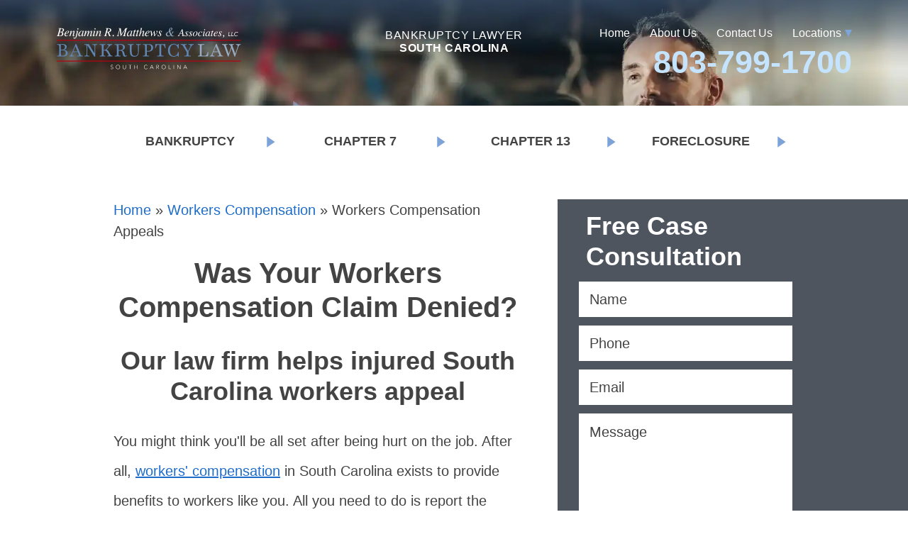

--- FILE ---
content_type: text/html; charset=UTF-8
request_url: https://www.matthewsandmegna.com/workers-compensation-lawyer-sc/appeals
body_size: 9033
content:
<!DOCTYPE html>
<html lang="en-US">
<head>
<meta http-equiv="X-UA-Compatible" content="IE=edge" />
<meta name="viewport" content="width=device-width, initial-scale=1.0, user-scalable=yes" />
<meta http-equiv="Content-Type" content="text/html; charset=UTF-8" />
<meta name="format-detection" content="telephone=no">
<link rel="preload" fetchpriority="high" as="image" href="https://www.matthewsandmegna.com/wp-content/themes/megna/assets/dist/images/bg/header-bg.webp" type="image/webp">

<title>Workers Comp Appeals Lawyer, South Carolina : Benjamin R. Matthews and Associates, LLC</title>
<meta name='robots' content='index, follow, max-image-preview:large, max-snippet:-1, max-video-preview:-1' />
	<style>img:is([sizes="auto" i], [sizes^="auto," i]) { contain-intrinsic-size: 3000px 1500px }</style>
	
	<!-- This site is optimized with the Yoast SEO plugin v26.1.1 - https://yoast.com/wordpress/plugins/seo/ -->
	<meta name="description" content="Were you denied workers&#039; comp benefits in South Carolina? Appeal your decision. Get an experienced attorney on your side. Free consultation." />
	<link rel="canonical" href="https://www.matthewsandmegna.com/workers-compensation-lawyer-sc/appeals" />
	<meta property="og:locale" content="en_US" />
	<meta property="og:type" content="article" />
	<meta property="og:title" content="Workers Comp Appeals Lawyer, South Carolina : Benjamin R. Matthews and Associates, LLC" />
	<meta property="og:description" content="Were you denied workers&#039; comp benefits in South Carolina? Appeal your decision. Get an experienced attorney on your side. Free consultation." />
	<meta property="og:url" content="https://www.matthewsandmegna.com/workers-compensation-lawyer-sc/appeals" />
	<meta property="og:site_name" content="Benjamin R. Matthews and Associates, LLC" />
	<meta property="article:modified_time" content="2019-06-03T20:34:01+00:00" />
	<meta property="og:image" content="https://media.matthewsandmegna.com/wp-content/uploads/20250321151324/matthews-default-alt-image.png" />
	<meta property="og:image:width" content="1200" />
	<meta property="og:image:height" content="630" />
	<meta property="og:image:type" content="image/png" />
	<meta name="twitter:card" content="summary_large_image" />
	<!-- / Yoast SEO plugin. -->


<style id='classic-theme-styles-inline-css' type='text/css'>
/*! This file is auto-generated */
.wp-block-button__link{color:#fff;background-color:#32373c;border-radius:9999px;box-shadow:none;text-decoration:none;padding:calc(.667em + 2px) calc(1.333em + 2px);font-size:1.125em}.wp-block-file__button{background:#32373c;color:#fff;text-decoration:none}
</style>
<link rel='stylesheet' id='mobile_map_style-css' href='https://www.matthewsandmegna.com/wp-content/plugins/bvi-core/assets/css/mobile-map.css?ver=6.8.3' type='text/css' media='all' />
<link rel='stylesheet' id='contact-form-7-css' href='https://www.matthewsandmegna.com/wp-content/plugins/contact-form-7/includes/css/styles.css?ver=6.1.2' type='text/css' media='all' />
<link rel='stylesheet' id='matthews-style-css' href='https://www.matthewsandmegna.com/wp-content/themes/megna/style.css?ver=1.0' type='text/css' media='all' />
<link rel="https://api.w.org/" href="https://www.matthewsandmegna.com/wp-json/" /><link rel="alternate" title="JSON" type="application/json" href="https://www.matthewsandmegna.com/wp-json/wp/v2/pages/2921" /><link rel="alternate" title="oEmbed (JSON)" type="application/json+oembed" href="https://www.matthewsandmegna.com/wp-json/oembed/1.0/embed?url=https%3A%2F%2Fwww.matthewsandmegna.com%2Fworkers-compensation-lawyer-sc%2Fappeals" />
<link rel="alternate" title="oEmbed (XML)" type="text/xml+oembed" href="https://www.matthewsandmegna.com/wp-json/oembed/1.0/embed?url=https%3A%2F%2Fwww.matthewsandmegna.com%2Fworkers-compensation-lawyer-sc%2Fappeals&#038;format=xml" />
<!-- Stream WordPress user activity plugin v4.1.1 -->
<link rel="shortcut icon" href="https://www.matthewsandmegna.com/wp-content/uploads/favicon.ico">
	<link rel="apple-touch-icon" href="https://www.matthewsandmegna.com/wp-content/uploads/touch-icon-iphone.png">
		<!-- Google Tag Manager -->
	<script>(function(w,d,s,l,i){w[l]=w[l]||[];w[l].push({'gtm.start':
	new Date().getTime(),event:'gtm.js'});var f=d.getElementsByTagName(s)[0],
	j=d.createElement(s),dl=l!='dataLayer'?'&l='+l:'';j.async=true;j.src=
	'https://www.googletagmanager.com/gtm.js?id='+i+dl;f.parentNode.insertBefore(j,f);
	})(window,document,'script','dataLayer','GTM-KG5PPM9');</script>
	<!-- End Google Tag Manager -->
<script async src="//77476.tctm.co/t.js"></script>
</head>
<body class="wp-singular page-template-default page page-id-2921 page-child parent-pageid-33 wp-theme-megna">
	<!-- Google Tag Manager (noscript) -->
	<noscript><iframe src="https://www.googletagmanager.com/ns.html?id=GTM-KG5PPM9"
	height="0" width="0" style="display:none;visibility:hidden"></iframe></noscript>
	<!-- End Google Tag Manager (noscript) -->
	<div class="site">
    <header id="top">
    <div class="top">
      <div class="inner x">
        <a href="https://www.matthewsandmegna.com" class="logo left">
          <img class="responsive" src="https://www.matthewsandmegna.com/wp-content/themes/megna/assets/dist/images/logo.svg" alt="Benjamin R. Matthews and Associates, LLC">
        </a>
        <div class="menu_phone right">
          <div class="top-menu desktop">
            
<ul id="mega-menu-header_menu-6961" class="bvi-mega-menu-container" data-theme_location="header_menu" data-ajax="true" data-mobile_toggle="" data-aria_button="" data-menu_type="mega" data-home="https://www.matthewsandmegna.com">
<li id="menu-item-62" class="menu-item-page menu-item-page-0 menu-item-depth-0"><a href="https://www.matthewsandmegna.com/" aria-haspopup="true" aria-expanded="false">Home</a>
<div class="mega-menu"></div>
</li>
<li id="menu-item-2542" class="menu-item-page menu-item-page-1 menu-item-depth-0"><a href="https://www.matthewsandmegna.com/about-south-carolina-lawyer" aria-haspopup="true" aria-expanded="false">About Us</a>
<div class="mega-menu"></div>
</li>
<li id="menu-item-2543" class="menu-item-page menu-item-page-2 menu-item-depth-0"><a href="https://www.matthewsandmegna.com/contact" aria-haspopup="true" aria-expanded="false">Contact Us</a>
<div class="mega-menu"></div>
</li>
<li id="menu-item-3749" class="locations-btn menu-item-page menu-item-page-3 menu-item-depth-0"><a href="https://www.matthewsandmegna.com/office-locations" aria-haspopup="true" aria-expanded="false">Locations</a>
<div class="mega-menu"></div>
</li>

</ul>
          </div>
                    <div class="phone_box desktop">
            <p class="phone">803-799-1700</p>
          </div>
                  </div>
        <p class="tag">Bankruptcy Lawyer<br><strong>South Carolina</strong></p>
      </div>
    </div>
      </header>
    <nav class="locations mobile">
    <a href="#" class="locations-btn">Locations</a>
    <ul id="menu-locations-menu" class="locations-menu"><li id="menu-item-3747" class="first-menu-item menu-item menu-item-type-post_type menu-item-object-page menu-item-3747"><a href="https://www.matthewsandmegna.com/columbia-sc-columbia-bankruptcy-attorney-south-carolina-lawyer">Columbia, SC</a></li>
<li id="menu-item-3746" class="last-menu-item menu-item menu-item-type-post_type menu-item-object-page menu-item-3746"><a href="https://www.matthewsandmegna.com/rock-hill-sc-lawyers">Rock Hill, SC</a></li>
</ul>  </nav>
  <div class="phone-box mobile">
    <a href="tel:8037991700">803-799-1700</a>
  </div>
  <div class="main_menu">
    <div class="inner">
      <nav>
        <button class="mobile-toggle" aria-label="Main Menu"> </button>
<ul id="mega-menu-mega_menu-3379" class="bvi-mega-menu-container" data-theme_location="mega_menu" data-ajax="true" data-mobile_toggle=" " data-aria_button="" data-menu_type="mega" data-home="https://www.matthewsandmegna.com">
<li id="menu-item-65" class="arrow menu-item-page menu-item-page-0 menu-item-depth-0"><a href="https://www.matthewsandmegna.com/bankruptcy-south-carolina-lawyer" aria-haspopup="true" aria-expanded="false">Bankruptcy</a>
<div class="mega-menu"></div>
</li>
<li id="menu-item-3167" class="menu-item-page menu-item-page-1 menu-item-depth-0"><a href="https://www.matthewsandmegna.com/bankruptcy-south-carolina-lawyer/chapter-7-south-carolina-lawyer" aria-haspopup="true" aria-expanded="false">Chapter 7</a>
<div class="mega-menu"></div>
</li>
<li id="menu-item-3168" class="menu-item-page menu-item-page-2 menu-item-depth-0"><a href="https://www.matthewsandmegna.com/bankruptcy-south-carolina-lawyer/chapter-13-attorney-sc" aria-haspopup="true" aria-expanded="false">Chapter 13</a>
<div class="mega-menu"></div>
</li>
<li id="menu-item-4088" class="menu-item-page menu-item-page-3 menu-item-depth-0"><a href="https://www.matthewsandmegna.com/bankruptcy-south-carolina-lawyer/stop-foreclosure" aria-haspopup="true" aria-expanded="false">Foreclosure</a>
<div class="mega-menu"></div>
</li>

</ul>
      </nav>
    </div>
  </div>
    <div class="main page">
    <div class="inner">
      <div class="content x">
        <div class="breadcrumbs desktop"><span><span><a href="https://www.matthewsandmegna.com/">Home</a></span> » <span><a href="https://www.matthewsandmegna.com/workers-compensation-lawyer-sc">Workers Compensation</a></span> » <span class="breadcrumb_last" aria-current="page">Workers Compensation Appeals</span></span></div>        <article id="post-2921">
          <h1>Was Your Workers Compensation Claim Denied?</h1>
<h2>Our law firm helps injured South Carolina workers appeal</h2>
<p>You might think you'll be all set after being hurt on the job. After all, <a href="https://www.matthewsandmegna.com/workers-compensation-lawyer-sc">workers' compensation</a> in South Carolina exists to provide benefits to workers like you. All you need to do is report the injury to your employer and file a claim, and your lost wages and medical bills will be paid.</p>
<p>It sounds easy, but too often, it's anything but simple. If your claim was denied, you may think you're out of options. That's why you need an experienced workers' compensation appeal lawyer at <a title="Benjamin R. Matthews and Associates, LLC" href="https://www.matthewsandmegna.com/">Benjamin R. Matthews and Associates, LLC</a> to get your claim moving forward again.</p>
<h3>We know how to handle the insurance company on your behalf</h3>
<p>Because workers' compensation is a no-fault system, the workers' compensation insurance company is likely to dispute whether your accident was job-related. They may argue that you weren't on the job when your injury happened, or they may claim that a pre-existing condition - something that had nothing to do with work - led to your injuries. Or they may acknowledge that you were injured but deny that you need certain treatments, which means they'll give you less compensation than you need. Even a seemingly clear-cut <a title="Workplace Accidents &amp; Injuries" href="https://www.matthewsandmegna.com/workers-compensation-lawyer-sc/workplace-accidents-injuries-attorney-south-carolina">workplace injury</a>, such as a slip-and-fall at the office, may lead to an unexpectedly denied claim.</p>
<h3>The appeals process is complicated. Our legal team can help.</h3>
<p>Once your initial claim is denied, your next step is to appeal to the South Carolina Workers' Compensation Commission, a group of seven commissioners who oversee workers' compensation claims. From there, the appeals process proceeds through several steps:</p>
<ul>
<li><strong>Initial Hearing: </strong>Your appeal will first be heard before one Commissioner at a hearing scheduled by the Commission. Typically, hearings are held in the county where the injury took place. The Commission may require that you see a doctor of their choice prior to the hearing. Once the hearing is complete, the Commission will issue an "order" - a decision on your claim.</li>
<li><strong>Panel Hearing:</strong> If you disagree with the order after your original hearing, you can appeal again. This time, your appeal will be heard before a panel of three Commissioners. The Commission will then issue a decision called an "Award," which will be accompanied by legal rulings and findings of fact regarding your claim. A second appeal at this level will be heard by the full Commission, consisting of six Commissioners - that is, all the Commissioners except for the one who heard your original appeal.</li>
<li><strong>Court Appeal: </strong>Either you or your employer can appeal the Commission's decision to the South Carolina Court of Appeals. Your appeal can be based on the facts of your case <em>or </em>the Commission's interpretation of the law. If you disagree with a decision made by the Court of Appeals, you have the option of appealing one more time, to the South Carolina Supreme Court. Any decision made by the Supreme Court is final - there is no further appeal beyond that stage.</li>
</ul>
<p>You may also be able to pursue mediation instead of progressing through the lengthy appeals process. If you and your employer both agree to mediation, an impartial arbitrator will work with both parties to reach a <a title="What Settlement Can I Expect?" href="https://www.matthewsandmegna.com/workers-compensation-lawyer-sc/what-settlement-to-expect-attorney-south-carolina">settlement</a>.</p>
<p>Going before the Workers' Compensation Commission alone is a difficult process, to say the least - and your employer will likely have the upper hand. With an experienced workers' compensation attorney on your side, you can level the playing field. Our attorneys have handled appeals at all levels of the workers' compensation system. We know how to prepare you for a hearing and how to find critical evidence that will help you get the benefits you need.</p>
<p>If your claim has been denied, you have legal options - but you need to move quickly. There are strict deadlines to be met in the appeals process, and you need to start preparing right away. <a href="https://www.matthewsandmegna.com/contact">Contact us</a> today for your free case consultation.</p>
        </article>
      </div>
          <aside class="x">
      <div class="sidebar_form widget">
        <h2 class="form_title">Free Case Consultation</h2>
        
<div class="wpcf7 no-js" id="wpcf7-f1818-p2921-o1" lang="en-US" dir="ltr" data-wpcf7-id="1818">
<div class="screen-reader-response"><p role="status" aria-live="polite" aria-atomic="true"></p> <ul></ul></div>
<form action="/workers-compensation-lawyer-sc/appeals#wpcf7-f1818-p2921-o1" method="post" class="wpcf7-form init" aria-label="Contact form" novalidate="novalidate" data-status="init">
<fieldset class="hidden-fields-container"><input type="hidden" name="_wpcf7" value="1818" /><input type="hidden" name="_wpcf7_version" value="6.1.2" /><input type="hidden" name="_wpcf7_locale" value="en_US" /><input type="hidden" name="_wpcf7_unit_tag" value="wpcf7-f1818-p2921-o1" /><input type="hidden" name="_wpcf7_container_post" value="2921" /><input type="hidden" name="_wpcf7_posted_data_hash" value="" />
</fieldset>
<div class="form">
<div class="row"><span class="wpcf7-form-control-wrap" data-name="client-name"><input size="40" maxlength="400" class="wpcf7-form-control wpcf7-text wpcf7-validates-as-required" aria-required="true" aria-invalid="false" placeholder="Name" value="" type="text" name="client-name" /></span></div>
<div class="row"><span class="wpcf7-form-control-wrap" data-name="client-phone"><input size="40" maxlength="400" class="wpcf7-form-control wpcf7-tel wpcf7-validates-as-required wpcf7-text wpcf7-validates-as-tel" aria-required="true" aria-invalid="false" placeholder="Phone" value="" type="tel" name="client-phone" /></span></div>
<div class="row"><span class="wpcf7-form-control-wrap" data-name="client-email"><input size="40" maxlength="400" class="wpcf7-form-control wpcf7-email wpcf7-validates-as-required wpcf7-text wpcf7-validates-as-email" aria-required="true" aria-invalid="false" placeholder="Email" value="" type="email" name="client-email" /></span></div>
<div class="text_row row"><span class="wpcf7-form-control-wrap" data-name="message"><textarea cols="40" rows="10" maxlength="2000" class="wpcf7-form-control wpcf7-textarea wpcf7-validates-as-required" aria-required="true" aria-invalid="false" placeholder="Message" name="message"></textarea></span></div>
<div class="button_row"><span id="wpcf7-6934538b28a82-wrapper" class="wpcf7-form-control-wrap person-email-wrap" style="display:none !important; visibility:hidden !important;"><input id="wpcf7-6934538b28a82-field"  class="wpcf7-form-control wpcf7-text" type="text" name="person-email" value="" size="40" tabindex="-1" autocomplete="new-password" /></span><input class="wpcf7-form-control wpcf7-submit has-spinner btn btn1" type="submit" value="Submit" /></div>
<div class="disclaimer">
<span class="wpcf7-form-control-wrap" data-name="disclaimer"><span class="wpcf7-form-control wpcf7-acceptance"><span class="wpcf7-list-item"><label><input type="checkbox" name="disclaimer" value="1" aria-invalid="false" /><span class="wpcf7-list-item-label">By clicking “Submit,” you consent to be contacted by Benjamin R. Matthews and Associates, LLC via SMS, phone call, or email, which may include automated technology, at the number and email address you provided. Message and data rates may apply. Message frequency may vary. To opt out of text messages, reply STOP. For help, reply HELP. Submitting this form does not create an attorney-client relationship or authorize the purchase of any goods or services. Please review our <a href="https://www.matthewsandmegna.com/privacy-policy-south-carolina-lawyer">Privacy Policy</a> and <a href="https://www.matthewsandmegna.com/disclaimer-south-carolina-lawyer">Terms & Conditions</a>.</span></label></span></span></span>
</div>
</div><p style="display: none !important;" class="akismet-fields-container" data-prefix="_wpcf7_ak_"><label>&#916;<textarea name="_wpcf7_ak_hp_textarea" cols="45" rows="8" maxlength="100"></textarea></label><input type="hidden" id="ak_js_1" name="_wpcf7_ak_js" value="3"/><script>document.getElementById( "ak_js_1" ).setAttribute( "value", ( new Date() ).getTime() );</script></p><input type="text" name="0cf9t" value="" style="display: none !important;" /><div class="wpcf7-response-output" aria-hidden="true"></div>
</form>
</div>
      </div>
      <div class="wrapper">
        <div class="related_links widget">
          <h2 class="widgettitle">Related Links</h2>
          
<ul id="related-links-mega_menu-9726" class="bvi-mega-menu-related-links-container" data-theme_location="mega_menu" data-home="https://www.matthewsandmegna.com">
<li class="arrow menu-item-page menu-item-page-0 menu-item-depth-0"><a href="https://www.matthewsandmegna.com/bankruptcy-south-carolina-lawyer" aria-haspopup="true" aria-expanded="false">Bankruptcy</a></li>
<li class="menu-item-page menu-item-page-1 menu-item-depth-0"><a href="https://www.matthewsandmegna.com/bankruptcy-south-carolina-lawyer/chapter-7-south-carolina-lawyer" aria-haspopup="true" aria-expanded="false">Chapter 7</a></li>
<li class="menu-item-page menu-item-page-2 menu-item-depth-0"><a href="https://www.matthewsandmegna.com/bankruptcy-south-carolina-lawyer/chapter-13-attorney-sc" aria-haspopup="true" aria-expanded="false">Chapter 13</a></li>
<li class="menu-item-page menu-item-page-3 menu-item-depth-0"><a href="https://www.matthewsandmegna.com/bankruptcy-south-carolina-lawyer/stop-foreclosure" aria-haspopup="true" aria-expanded="false">Foreclosure</a></li>

</ul>
        </div>
              </div>
    </aside>
    </div>
  </div>
    <div class="our-locations">
        <a href="https://www.matthewsandmegna.com/columbia-sc-columbia-bankruptcy-attorney-south-carolina-lawyer" class="location transition lazyload" data-bg='https://media.matthewsandmegna.com/wp-content/uploads/20241030171323/parklane-rd-addy.jpg'>
      <p class="address">7909 Parklane Rd #305
<br>Columbia, SC 29223</p>
      <p>Phone (803) 799-1700
<br>Fax (803) 728-6718</p>
    </a>
        <a href="https://www.matthewsandmegna.com/rock-hill-sc-lawyers" class="location transition lazyload" data-bg='https://media.matthewsandmegna.com/wp-content/uploads/20200701154918/rockhill-bg-lblue.jpg'>
      <p class="address">331 E. Main St, Suite 257
<br>Rock Hill, SC 29730</p>
      <p>Phone (803) 909-9377
<br>Fax (803) 728-6718</p>
    </a>
      </div>
    <footer>
    <div class="inner lazyload">
      <div class="wrapper x">
        <div class="col col3 logo-social">
          <a href="https://www.matthewsandmegna.com" class="logo">
            <img class="responsive lazyload" src="https://www.matthewsandmegna.com/wp-content/themes/megna/assets/dist/images/blank.gif" data-src="https://www.matthewsandmegna.com/wp-content/themes/megna/assets/dist/images/logo.svg" alt="Benjamin R. Matthews and Associates, LLC">
          </a>
                    <div class="social lazyload">
                        <a href="https://www.matthewsandmegna.com/blog" class="blog" title="Blog" rel="noopener noreferrer" target="_blank"></a>
                        <a href="https://www.facebook.com/BenMatthewsLaw/" class="facebook" title="Facebook" rel="noopener noreferrer" target="_blank"></a>
                        <a href="https://twitter.com/BenMatthewsLaw" class="twitter" title="Twitter" rel="noopener noreferrer" target="_blank"></a>
                        <a href="https://www.linkedin.com/in/benjamin-r-matthews/" class="linkedin" title="Linkedin" rel="noopener noreferrer" target="_blank"></a>
                        <a href="https://www.youtube.com/channel/UCIU68SBjY_J4uj5sFlmS7hQ" class="youtube" title="Youtube" rel="noopener noreferrer" target="_blank"></a>
                        <a href="https://www.instagram.com/benmatthewslaw/" class="instagram" title="Instagram" rel="noopener noreferrer" target="_blank"></a>
                      </div>
                  </div>
        <div class="col col6 x footer-menus">
          <div class="col col2">
            <h3>Practice Areas</h3>
            <ul id="menu-practice-areas" class="menu"><li id="menu-item-76" class="first-menu-item menu-item menu-item-type-post_type menu-item-object-page menu-item-76"><a href="https://www.matthewsandmegna.com/bankruptcy-south-carolina-lawyer">Bankruptcy</a></li>
<li id="menu-item-4221" class="menu-item menu-item-type-post_type menu-item-object-page menu-item-4221"><a href="https://www.matthewsandmegna.com/bankruptcy-south-carolina-lawyer/stop-foreclosure">Foreclosure</a></li>
<li id="menu-item-2831" class="menu-item menu-item-type-post_type menu-item-object-page menu-item-2831"><a href="https://www.matthewsandmegna.com/car-truck-motorcycle-accidents-attorneys-sc">Auto Accidents</a></li>
<li id="menu-item-2832" class="menu-item menu-item-type-post_type menu-item-object-page menu-item-2832"><a href="https://www.matthewsandmegna.com/personal-injury-lawyers-sc">Personal Injury</a></li>
<li id="menu-item-2833" class="last-menu-item menu-item menu-item-type-post_type menu-item-object-page menu-item-2833"><a href="https://www.matthewsandmegna.com/golf-cart-moped-accidents-south-carolina-lawyer">Golf Cart &#038; Moped Accidents</a></li>
</ul>          </div>
          <div class="col col2">
            <h3>Site Navigation</h3>
            <ul id="menu-links" class="menu"><li id="menu-item-78" class="first-menu-item menu-item menu-item-type-post_type menu-item-object-page menu-item-home menu-item-78"><a href="https://www.matthewsandmegna.com/">Home</a></li>
<li id="menu-item-2835" class="menu-item menu-item-type-post_type menu-item-object-page menu-item-2835"><a href="https://www.matthewsandmegna.com/blog">Blog</a></li>
<li id="menu-item-2553" class="menu-item menu-item-type-post_type menu-item-object-page menu-item-2553"><a href="https://www.matthewsandmegna.com/about-south-carolina-lawyer">About Us</a></li>
<li id="menu-item-2551" class="menu-item menu-item-type-post_type menu-item-object-page menu-item-2551"><a href="https://www.matthewsandmegna.com/contact">Contact Us</a></li>
<li id="menu-item-2552" class="menu-item menu-item-type-post_type menu-item-object-page menu-item-2552"><a href="https://www.matthewsandmegna.com/evaluation">Free Initial Consultation</a></li>
<li id="menu-item-4110" class="menu-item menu-item-type-post_type menu-item-object-page menu-item-4110"><a href="https://www.matthewsandmegna.com/testimonials">Testimonials</a></li>
<li id="menu-item-3181" class="menu-item menu-item-type-post_type menu-item-object-page menu-item-3181"><a href="https://www.matthewsandmegna.com/office-locations">Office Locations</a></li>
<li id="menu-item-4082" class="menu-item menu-item-type-post_type menu-item-object-page menu-item-4082"><a href="https://www.matthewsandmegna.com/articles">Articles</a></li>
<li id="menu-item-2555" class="menu-item menu-item-type-post_type menu-item-object-page menu-item-2555"><a href="https://www.matthewsandmegna.com/disclaimer-south-carolina-lawyer">Disclaimer</a></li>
<li id="menu-item-2554" class="menu-item menu-item-type-post_type menu-item-object-page menu-item-2554"><a href="https://www.matthewsandmegna.com/privacy-policy-south-carolina-lawyer">Privacy Policy</a></li>
<li id="menu-item-2557" class="last-menu-item menu-item menu-item-type-post_type menu-item-object-page menu-item-2557"><a href="https://www.matthewsandmegna.com/sitemap">Site Map</a></li>
</ul>          </div>
        </div>
      </div>
            <p class="footer-slogan">Call Now<br> 803-799-1700</p>
            <p class="copyright">Copyright &copy; 2025 Benjamin R. Matthews and Associates, LLC</p>
    </div>
  </footer>
    <div class="footer_menu_fixed">
    <ul class="x">
      <li class="email"><a href="#" class="btn email-button">email</a></li>
      <li class="map"><a class="map_button" href="#" title="location">
					<div>location</div>
				</a>
				<select name="addresses" id="map_addresses" onchange="if (this.value) window.location.href=this.value"><option value disabled selected> -- select a location to view -- </option><option value="http://maps.apple.com/maps?q=2010+Gadsden+St%2C+Columbia%2C+SC+29201">Columbia, SC</option><option value="http://maps.apple.com/maps?q=331+E.+Main+St.%2C+Suite+257%2C+Rock+Hill%2C+SC+29730">Rock Hill, SC</option></select></li>
      <li class="phone"><a href="tel:8037991700" class="btn">call</a></li>
    </ul>
  </div>
</div>
<script type="speculationrules">
{"prefetch":[{"source":"document","where":{"and":[{"href_matches":"\/*"},{"not":{"href_matches":["\/wp-*.php","\/wp-admin\/*","\/wp-content\/uploads\/*","\/wp-content\/*","\/wp-content\/plugins\/*","\/wp-content\/themes\/megna\/*","\/*\\?(.+)"]}},{"not":{"selector_matches":"a[rel~=\"nofollow\"]"}},{"not":{"selector_matches":".no-prefetch, .no-prefetch a"}}]},"eagerness":"conservative"}]}
</script>
<style id='global-styles-inline-css' type='text/css'>
:root{--wp--preset--aspect-ratio--square: 1;--wp--preset--aspect-ratio--4-3: 4/3;--wp--preset--aspect-ratio--3-4: 3/4;--wp--preset--aspect-ratio--3-2: 3/2;--wp--preset--aspect-ratio--2-3: 2/3;--wp--preset--aspect-ratio--16-9: 16/9;--wp--preset--aspect-ratio--9-16: 9/16;--wp--preset--color--black: #000000;--wp--preset--color--cyan-bluish-gray: #abb8c3;--wp--preset--color--white: #ffffff;--wp--preset--color--pale-pink: #f78da7;--wp--preset--color--vivid-red: #cf2e2e;--wp--preset--color--luminous-vivid-orange: #ff6900;--wp--preset--color--luminous-vivid-amber: #fcb900;--wp--preset--color--light-green-cyan: #7bdcb5;--wp--preset--color--vivid-green-cyan: #00d084;--wp--preset--color--pale-cyan-blue: #8ed1fc;--wp--preset--color--vivid-cyan-blue: #0693e3;--wp--preset--color--vivid-purple: #9b51e0;--wp--preset--gradient--vivid-cyan-blue-to-vivid-purple: linear-gradient(135deg,rgba(6,147,227,1) 0%,rgb(155,81,224) 100%);--wp--preset--gradient--light-green-cyan-to-vivid-green-cyan: linear-gradient(135deg,rgb(122,220,180) 0%,rgb(0,208,130) 100%);--wp--preset--gradient--luminous-vivid-amber-to-luminous-vivid-orange: linear-gradient(135deg,rgba(252,185,0,1) 0%,rgba(255,105,0,1) 100%);--wp--preset--gradient--luminous-vivid-orange-to-vivid-red: linear-gradient(135deg,rgba(255,105,0,1) 0%,rgb(207,46,46) 100%);--wp--preset--gradient--very-light-gray-to-cyan-bluish-gray: linear-gradient(135deg,rgb(238,238,238) 0%,rgb(169,184,195) 100%);--wp--preset--gradient--cool-to-warm-spectrum: linear-gradient(135deg,rgb(74,234,220) 0%,rgb(151,120,209) 20%,rgb(207,42,186) 40%,rgb(238,44,130) 60%,rgb(251,105,98) 80%,rgb(254,248,76) 100%);--wp--preset--gradient--blush-light-purple: linear-gradient(135deg,rgb(255,206,236) 0%,rgb(152,150,240) 100%);--wp--preset--gradient--blush-bordeaux: linear-gradient(135deg,rgb(254,205,165) 0%,rgb(254,45,45) 50%,rgb(107,0,62) 100%);--wp--preset--gradient--luminous-dusk: linear-gradient(135deg,rgb(255,203,112) 0%,rgb(199,81,192) 50%,rgb(65,88,208) 100%);--wp--preset--gradient--pale-ocean: linear-gradient(135deg,rgb(255,245,203) 0%,rgb(182,227,212) 50%,rgb(51,167,181) 100%);--wp--preset--gradient--electric-grass: linear-gradient(135deg,rgb(202,248,128) 0%,rgb(113,206,126) 100%);--wp--preset--gradient--midnight: linear-gradient(135deg,rgb(2,3,129) 0%,rgb(40,116,252) 100%);--wp--preset--font-size--small: 13px;--wp--preset--font-size--medium: 20px;--wp--preset--font-size--large: 36px;--wp--preset--font-size--x-large: 42px;--wp--preset--spacing--20: 0.44rem;--wp--preset--spacing--30: 0.67rem;--wp--preset--spacing--40: 1rem;--wp--preset--spacing--50: 1.5rem;--wp--preset--spacing--60: 2.25rem;--wp--preset--spacing--70: 3.38rem;--wp--preset--spacing--80: 5.06rem;--wp--preset--shadow--natural: 6px 6px 9px rgba(0, 0, 0, 0.2);--wp--preset--shadow--deep: 12px 12px 50px rgba(0, 0, 0, 0.4);--wp--preset--shadow--sharp: 6px 6px 0px rgba(0, 0, 0, 0.2);--wp--preset--shadow--outlined: 6px 6px 0px -3px rgba(255, 255, 255, 1), 6px 6px rgba(0, 0, 0, 1);--wp--preset--shadow--crisp: 6px 6px 0px rgba(0, 0, 0, 1);}:where(.is-layout-flex){gap: 0.5em;}:where(.is-layout-grid){gap: 0.5em;}body .is-layout-flex{display: flex;}.is-layout-flex{flex-wrap: wrap;align-items: center;}.is-layout-flex > :is(*, div){margin: 0;}body .is-layout-grid{display: grid;}.is-layout-grid > :is(*, div){margin: 0;}:where(.wp-block-columns.is-layout-flex){gap: 2em;}:where(.wp-block-columns.is-layout-grid){gap: 2em;}:where(.wp-block-post-template.is-layout-flex){gap: 1.25em;}:where(.wp-block-post-template.is-layout-grid){gap: 1.25em;}.has-black-color{color: var(--wp--preset--color--black) !important;}.has-cyan-bluish-gray-color{color: var(--wp--preset--color--cyan-bluish-gray) !important;}.has-white-color{color: var(--wp--preset--color--white) !important;}.has-pale-pink-color{color: var(--wp--preset--color--pale-pink) !important;}.has-vivid-red-color{color: var(--wp--preset--color--vivid-red) !important;}.has-luminous-vivid-orange-color{color: var(--wp--preset--color--luminous-vivid-orange) !important;}.has-luminous-vivid-amber-color{color: var(--wp--preset--color--luminous-vivid-amber) !important;}.has-light-green-cyan-color{color: var(--wp--preset--color--light-green-cyan) !important;}.has-vivid-green-cyan-color{color: var(--wp--preset--color--vivid-green-cyan) !important;}.has-pale-cyan-blue-color{color: var(--wp--preset--color--pale-cyan-blue) !important;}.has-vivid-cyan-blue-color{color: var(--wp--preset--color--vivid-cyan-blue) !important;}.has-vivid-purple-color{color: var(--wp--preset--color--vivid-purple) !important;}.has-black-background-color{background-color: var(--wp--preset--color--black) !important;}.has-cyan-bluish-gray-background-color{background-color: var(--wp--preset--color--cyan-bluish-gray) !important;}.has-white-background-color{background-color: var(--wp--preset--color--white) !important;}.has-pale-pink-background-color{background-color: var(--wp--preset--color--pale-pink) !important;}.has-vivid-red-background-color{background-color: var(--wp--preset--color--vivid-red) !important;}.has-luminous-vivid-orange-background-color{background-color: var(--wp--preset--color--luminous-vivid-orange) !important;}.has-luminous-vivid-amber-background-color{background-color: var(--wp--preset--color--luminous-vivid-amber) !important;}.has-light-green-cyan-background-color{background-color: var(--wp--preset--color--light-green-cyan) !important;}.has-vivid-green-cyan-background-color{background-color: var(--wp--preset--color--vivid-green-cyan) !important;}.has-pale-cyan-blue-background-color{background-color: var(--wp--preset--color--pale-cyan-blue) !important;}.has-vivid-cyan-blue-background-color{background-color: var(--wp--preset--color--vivid-cyan-blue) !important;}.has-vivid-purple-background-color{background-color: var(--wp--preset--color--vivid-purple) !important;}.has-black-border-color{border-color: var(--wp--preset--color--black) !important;}.has-cyan-bluish-gray-border-color{border-color: var(--wp--preset--color--cyan-bluish-gray) !important;}.has-white-border-color{border-color: var(--wp--preset--color--white) !important;}.has-pale-pink-border-color{border-color: var(--wp--preset--color--pale-pink) !important;}.has-vivid-red-border-color{border-color: var(--wp--preset--color--vivid-red) !important;}.has-luminous-vivid-orange-border-color{border-color: var(--wp--preset--color--luminous-vivid-orange) !important;}.has-luminous-vivid-amber-border-color{border-color: var(--wp--preset--color--luminous-vivid-amber) !important;}.has-light-green-cyan-border-color{border-color: var(--wp--preset--color--light-green-cyan) !important;}.has-vivid-green-cyan-border-color{border-color: var(--wp--preset--color--vivid-green-cyan) !important;}.has-pale-cyan-blue-border-color{border-color: var(--wp--preset--color--pale-cyan-blue) !important;}.has-vivid-cyan-blue-border-color{border-color: var(--wp--preset--color--vivid-cyan-blue) !important;}.has-vivid-purple-border-color{border-color: var(--wp--preset--color--vivid-purple) !important;}.has-vivid-cyan-blue-to-vivid-purple-gradient-background{background: var(--wp--preset--gradient--vivid-cyan-blue-to-vivid-purple) !important;}.has-light-green-cyan-to-vivid-green-cyan-gradient-background{background: var(--wp--preset--gradient--light-green-cyan-to-vivid-green-cyan) !important;}.has-luminous-vivid-amber-to-luminous-vivid-orange-gradient-background{background: var(--wp--preset--gradient--luminous-vivid-amber-to-luminous-vivid-orange) !important;}.has-luminous-vivid-orange-to-vivid-red-gradient-background{background: var(--wp--preset--gradient--luminous-vivid-orange-to-vivid-red) !important;}.has-very-light-gray-to-cyan-bluish-gray-gradient-background{background: var(--wp--preset--gradient--very-light-gray-to-cyan-bluish-gray) !important;}.has-cool-to-warm-spectrum-gradient-background{background: var(--wp--preset--gradient--cool-to-warm-spectrum) !important;}.has-blush-light-purple-gradient-background{background: var(--wp--preset--gradient--blush-light-purple) !important;}.has-blush-bordeaux-gradient-background{background: var(--wp--preset--gradient--blush-bordeaux) !important;}.has-luminous-dusk-gradient-background{background: var(--wp--preset--gradient--luminous-dusk) !important;}.has-pale-ocean-gradient-background{background: var(--wp--preset--gradient--pale-ocean) !important;}.has-electric-grass-gradient-background{background: var(--wp--preset--gradient--electric-grass) !important;}.has-midnight-gradient-background{background: var(--wp--preset--gradient--midnight) !important;}.has-small-font-size{font-size: var(--wp--preset--font-size--small) !important;}.has-medium-font-size{font-size: var(--wp--preset--font-size--medium) !important;}.has-large-font-size{font-size: var(--wp--preset--font-size--large) !important;}.has-x-large-font-size{font-size: var(--wp--preset--font-size--x-large) !important;}
</style>
<script type="text/javascript" src="https://www.matthewsandmegna.com/wp-includes/js/dist/hooks.min.js?ver=4d63a3d491d11ffd8ac6" id="wp-hooks-js"></script>
<script type="text/javascript" src="https://www.matthewsandmegna.com/wp-includes/js/dist/i18n.min.js?ver=5e580eb46a90c2b997e6" id="wp-i18n-js"></script>
<script type="text/javascript" id="wp-i18n-js-after">
/* <![CDATA[ */
wp.i18n.setLocaleData( { 'text direction\u0004ltr': [ 'ltr' ] } );
/* ]]> */
</script>
<script type="text/javascript" src="https://www.matthewsandmegna.com/wp-content/plugins/contact-form-7/includes/swv/js/index.js?ver=6.1.2" id="swv-js"></script>
<script type="text/javascript" id="contact-form-7-js-before">
/* <![CDATA[ */
var wpcf7 = {
    "api": {
        "root": "https:\/\/www.matthewsandmegna.com\/wp-json\/",
        "namespace": "contact-form-7\/v1"
    },
    "cached": 1
};
/* ]]> */
</script>
<script type="text/javascript" src="https://www.matthewsandmegna.com/wp-content/plugins/contact-form-7/includes/js/index.js?ver=6.1.2" id="contact-form-7-js"></script>
<script type="text/javascript" src="https://www.matthewsandmegna.com/wp-content/plugins/sherloq/assets/js/utm_cookie.js?ver=6.8.3" id="sherloq-utm-js"></script>
<script type="text/javascript" src="https://www.matthewsandmegna.com/wp-includes/js/jquery/jquery.min.js" id="jquery-js"></script>
<script type="text/javascript" src="https://www.matthewsandmegna.com/wp-content/themes/megna/assets/dist/scripts/jquery.fancybox.min.js?ver=6.8.3" id="matthews-fancy-js"></script>
<script type="text/javascript" src="https://www.matthewsandmegna.com/wp-content/themes/megna/assets/dist/scripts/lazysizes.min.js?ver=6.8.3" id="matthews-lazy-js"></script>
<script type="text/javascript" src="https://www.matthewsandmegna.com/wp-content/themes/megna/assets/dist/scripts/unveil.min.js?ver=6.8.3" id="matthews-unveil-js"></script>
<script type="text/javascript" src="https://www.matthewsandmegna.com/wp-content/themes/megna/assets/dist/scripts/init.min.js?ver=6.8.3" id="matthews-scripts-js"></script>
<script type="text/javascript" id="bvi-mega-menu-js-extra">
/* <![CDATA[ */
var DropdownSpeed = {"instant_dropdown":""};
var DropdownSpeed = {"instant_dropdown":""};
/* ]]> */
</script>
<script type="text/javascript" src="https://www.matthewsandmegna.com/wp-content/plugins/bvi-mega-menu/js/mega-menu-ajax.js?ver=6.8.3" id="bvi-mega-menu-js"></script>
<script defer type="text/javascript" src="https://www.matthewsandmegna.com/wp-content/plugins/akismet/_inc/akismet-frontend.js?ver=1758823729" id="akismet-frontend-js"></script>
</body>
</html>


--- FILE ---
content_type: text/css
request_url: https://www.matthewsandmegna.com/wp-content/plugins/bvi-core/assets/css/mobile-map.css?ver=6.8.3
body_size: -29
content:
#map_addresses{background:#CCC;bottom:60px;display:none;height:60px;left:0;position:absolute;text-align:center;text-transform:uppercase;width:100%}

--- FILE ---
content_type: text/css
request_url: https://www.matthewsandmegna.com/wp-content/themes/megna/style.css?ver=1.0
body_size: 28
content:
/*
Theme Name: Matthews & Megna, LLC Theme
Theme URI:
Description: Matthews & Megna, LLC Theme
Author: Big Voodoo Interactive
Author URI: http://www.bigvoodoo.com/
Version: 3.5
*/

@import "assets/dist/css/main.css"

--- FILE ---
content_type: text/css
request_url: https://www.matthewsandmegna.com/wp-content/themes/megna/assets/dist/css/main.css
body_size: 11692
content:
@charset "UTF-8";body.compensate-for-scrollbar{overflow:hidden}.fancybox-active{height:auto}.fancybox-is-hidden{left:-9999px;margin:0;position:absolute!important;top:-9999px;visibility:hidden}.fancybox-container{-webkit-backface-visibility:hidden;height:100%;left:0;outline:0;position:fixed;-webkit-tap-highlight-color:transparent;top:0;-ms-touch-action:manipulation;touch-action:manipulation;transform:translateZ(0);width:100%;z-index:99992}.fancybox-container *{box-sizing:border-box}.fancybox-bg,.fancybox-inner,.fancybox-outer,.fancybox-stage{bottom:0;left:0;position:absolute;right:0;top:0}.fancybox-outer{-webkit-overflow-scrolling:touch;overflow-y:auto}.fancybox-bg{background:#1e1e1e;opacity:0;transition-duration:inherit;transition-property:opacity;transition-timing-function:cubic-bezier(.47,0,.74,.71)}.fancybox-is-open .fancybox-bg{opacity:.9;transition-timing-function:cubic-bezier(.22,.61,.36,1)}.fancybox-caption,.fancybox-infobar,.fancybox-navigation .fancybox-button,.fancybox-toolbar{direction:ltr;opacity:0;position:absolute;transition:opacity .25s ease,visibility 0s ease .25s;visibility:hidden;z-index:99997}.fancybox-show-caption .fancybox-caption,.fancybox-show-infobar .fancybox-infobar,.fancybox-show-nav .fancybox-navigation .fancybox-button,.fancybox-show-toolbar .fancybox-toolbar{opacity:1;transition:opacity .25s ease 0s,visibility 0s ease 0s;visibility:visible}.fancybox-infobar{color:#ccc;font-size:13px;-webkit-font-smoothing:subpixel-antialiased;height:44px;left:0;line-height:44px;min-width:44px;mix-blend-mode:difference;padding:0 10px;pointer-events:none;top:0;-webkit-touch-callout:none;-webkit-user-select:none;-moz-user-select:none;-ms-user-select:none;user-select:none}.fancybox-toolbar{right:0;top:0}.fancybox-stage{direction:ltr;overflow:visible;transform:translateZ(0);z-index:99994}.fancybox-is-open .fancybox-stage{overflow:hidden}.fancybox-slide{-webkit-backface-visibility:hidden;display:none;height:100%;left:0;outline:0;overflow:auto;-webkit-overflow-scrolling:touch;padding:44px;position:absolute;text-align:center;top:0;transition-property:transform,opacity;white-space:normal;width:100%;z-index:99994}.fancybox-slide:before{content:"";display:inline-block;font-size:0;height:100%;vertical-align:middle;width:0}.fancybox-is-sliding .fancybox-slide,.fancybox-slide--current,.fancybox-slide--next,.fancybox-slide--previous{display:block}.fancybox-slide--image{overflow:hidden;padding:44px 0}.fancybox-slide--image:before{display:none}.fancybox-slide--html{padding:6px}.fancybox-content{background:#fff;display:inline-block;margin:0;max-width:100%;overflow:auto;-webkit-overflow-scrolling:touch;padding:44px;position:relative;text-align:left;vertical-align:middle}.fancybox-slide--image .fancybox-content{animation-timing-function:cubic-bezier(.5,0,.14,1);-webkit-backface-visibility:hidden;background:0 0;background-repeat:no-repeat;background-size:100% 100%;left:0;max-width:none;overflow:visible;padding:0;position:absolute;top:0;transform-origin:top left;transition-property:transform,opacity;-webkit-user-select:none;-moz-user-select:none;-ms-user-select:none;user-select:none;z-index:99995}.fancybox-can-zoomOut .fancybox-content{cursor:zoom-out}.fancybox-can-zoomIn .fancybox-content{cursor:zoom-in}.fancybox-can-pan .fancybox-content,.fancybox-can-swipe .fancybox-content{cursor:grab}.fancybox-is-grabbing .fancybox-content{cursor:grabbing}.fancybox-container [data-selectable=true]{cursor:text}.fancybox-image,.fancybox-spaceball{background:0 0;border:0;height:100%;left:0;margin:0;max-height:none;max-width:none;padding:0;position:absolute;top:0;-webkit-user-select:none;-moz-user-select:none;-ms-user-select:none;user-select:none;width:100%}.fancybox-spaceball{z-index:1}.fancybox-slide--iframe .fancybox-content,.fancybox-slide--map .fancybox-content,.fancybox-slide--pdf .fancybox-content,.fancybox-slide--video .fancybox-content{height:100%;overflow:visible;padding:0;width:100%}.fancybox-slide--video .fancybox-content{background:#000}.fancybox-slide--map .fancybox-content{background:#e5e3df}.fancybox-slide--iframe .fancybox-content{background:#fff}.fancybox-iframe,.fancybox-video{background:0 0;border:0;display:block;height:100%;margin:0;overflow:hidden;padding:0;width:100%}.fancybox-iframe{left:0;position:absolute;top:0}.fancybox-error{background:#fff;cursor:default;max-width:400px;padding:40px;width:100%}.fancybox-error p{color:#444;font-size:16px;line-height:20px;margin:0;padding:0}.fancybox-button{background:rgba(30,30,30,.6);border:0;border-radius:0;box-shadow:none;cursor:pointer;display:inline-block;height:44px;margin:0;padding:10px;position:relative;transition:color .2s;vertical-align:top;visibility:inherit;width:44px}.fancybox-button,.fancybox-button:link,.fancybox-button:visited{color:#ccc}.fancybox-button:hover{color:#fff}.fancybox-button:focus{outline:0}.fancybox-button.fancybox-focus{outline:1px dotted}.fancybox-button[disabled],.fancybox-button[disabled]:hover{color:#888;cursor:default;outline:0}.fancybox-button div{height:100%}.fancybox-button svg{display:block;height:100%;overflow:visible;position:relative;width:100%}.fancybox-button svg path{fill:currentColor;stroke-width:0}.fancybox-button--fsenter svg:nth-child(2),.fancybox-button--fsexit svg:first-child,.fancybox-button--pause svg:first-child,.fancybox-button--play svg:nth-child(2){display:none}.fancybox-progress{background:#ff5268;height:2px;left:0;position:absolute;right:0;top:0;transform:scaleX(0);transform-origin:0;transition-property:transform;transition-timing-function:linear;z-index:99998}.fancybox-close-small{background:0 0;border:0;border-radius:0;color:#ccc;cursor:pointer;opacity:.8;padding:8px;position:absolute;right:-12px;top:-44px;z-index:401}.fancybox-close-small:hover{color:#fff;opacity:1}.fancybox-slide--html .fancybox-close-small{color:currentColor;padding:10px;right:0;top:0}.fancybox-slide--image.fancybox-is-scaling .fancybox-content{overflow:hidden}.fancybox-is-scaling .fancybox-close-small,.fancybox-is-zoomable.fancybox-can-pan .fancybox-close-small{display:none}.fancybox-navigation .fancybox-button{background-clip:content-box;height:100px;opacity:0;position:absolute;top:calc(50% - 50px);width:70px}.fancybox-navigation .fancybox-button div{padding:7px}.fancybox-navigation .fancybox-button--arrow_left{left:0;left:env(safe-area-inset-left);padding:31px 26px 31px 6px}.fancybox-navigation .fancybox-button--arrow_right{padding:31px 6px 31px 26px;right:0;right:env(safe-area-inset-right)}.fancybox-caption{background:linear-gradient(0deg,rgba(0,0,0,.85) 0,rgba(0,0,0,.3) 50%,rgba(0,0,0,.15) 65%,rgba(0,0,0,.075) 75.5%,rgba(0,0,0,.037) 82.85%,rgba(0,0,0,.019) 88%,transparent);bottom:0;color:#eee;font-size:14px;font-weight:400;left:0;line-height:1.5;padding:75px 44px 25px;pointer-events:none;right:0;text-align:center;z-index:99996}@supports (padding:max(0px)){.fancybox-caption{padding:75px max(44px,env(safe-area-inset-right)) max(25px,env(safe-area-inset-bottom)) max(44px,env(safe-area-inset-left))}}.fancybox-caption--separate{margin-top:-50px}.fancybox-caption__body{max-height:50vh;overflow:auto;pointer-events:all}.fancybox-caption a,.fancybox-caption a:link,.fancybox-caption a:visited{color:#ccc;text-decoration:none}.fancybox-caption a:hover{color:#fff;text-decoration:underline}.fancybox-loading{animation:a 1s linear infinite;background:0 0;border:4px solid #888;border-bottom-color:#fff;border-radius:50%;height:50px;left:50%;margin:-25px 0 0 -25px;opacity:.7;padding:0;position:absolute;top:50%;width:50px;z-index:99999}@keyframes a{to{transform:rotate(1turn)}}.fancybox-animated{transition-timing-function:cubic-bezier(0,0,.25,1)}.fancybox-fx-slide.fancybox-slide--previous{opacity:0;transform:translate3d(-100%,0,0)}.fancybox-fx-slide.fancybox-slide--next{opacity:0;transform:translate3d(100%,0,0)}.fancybox-fx-slide.fancybox-slide--current{opacity:1;transform:translateZ(0)}.fancybox-fx-fade.fancybox-slide--next,.fancybox-fx-fade.fancybox-slide--previous{opacity:0;transition-timing-function:cubic-bezier(.19,1,.22,1)}.fancybox-fx-fade.fancybox-slide--current{opacity:1}.fancybox-fx-zoom-in-out.fancybox-slide--previous{opacity:0;transform:scale3d(1.5,1.5,1.5)}.fancybox-fx-zoom-in-out.fancybox-slide--next{opacity:0;transform:scale3d(.5,.5,.5)}.fancybox-fx-zoom-in-out.fancybox-slide--current{opacity:1;transform:scaleX(1)}.fancybox-fx-rotate.fancybox-slide--previous{opacity:0;transform:rotate(-1turn)}.fancybox-fx-rotate.fancybox-slide--next{opacity:0;transform:rotate(1turn)}.fancybox-fx-rotate.fancybox-slide--current{opacity:1;transform:rotate(0)}.fancybox-fx-circular.fancybox-slide--previous{opacity:0;transform:scale3d(0,0,0) translate3d(-100%,0,0)}.fancybox-fx-circular.fancybox-slide--next{opacity:0;transform:scale3d(0,0,0) translate3d(100%,0,0)}.fancybox-fx-circular.fancybox-slide--current{opacity:1;transform:scaleX(1) translateZ(0)}.fancybox-fx-tube.fancybox-slide--previous{transform:translate3d(-100%,0,0) scale(.1) skew(-10deg)}.fancybox-fx-tube.fancybox-slide--next{transform:translate3d(100%,0,0) scale(.1) skew(10deg)}.fancybox-fx-tube.fancybox-slide--current{transform:translateZ(0) scale(1)}@media (max-height:576px){.fancybox-slide{padding-left:6px;padding-right:6px}.fancybox-slide--image{padding:6px 0}.fancybox-close-small{right:-6px}.fancybox-slide--image .fancybox-close-small{background:#4e4e4e;color:#f2f4f6;height:36px;opacity:1;padding:6px;right:0;top:0;width:36px}.fancybox-caption{padding-left:12px;padding-right:12px}@supports (padding:max(0px)){.fancybox-caption{padding-left:max(12px,env(safe-area-inset-left));padding-right:max(12px,env(safe-area-inset-right))}}}.fancybox-share{background:#f4f4f4;border-radius:3px;max-width:90%;padding:30px;text-align:center}.fancybox-share h1{color:#222;font-size:35px;font-weight:700;margin:0 0 20px}.fancybox-share p{margin:0;padding:0}.fancybox-share__button{border:0;border-radius:3px;display:inline-block;font-size:14px;font-weight:700;line-height:40px;margin:0 5px 10px;min-width:130px;padding:0 15px;text-decoration:none;transition:all .2s;-webkit-user-select:none;-moz-user-select:none;-ms-user-select:none;user-select:none;white-space:nowrap}.fancybox-share__button:link,.fancybox-share__button:visited{color:#fff}.fancybox-share__button:hover{text-decoration:none}.fancybox-share__button--fb{background:#3b5998}.fancybox-share__button--fb:hover{background:#344e86}.fancybox-share__button--pt{background:#bd081d}.fancybox-share__button--pt:hover{background:#aa0719}.fancybox-share__button--tw{background:#1da1f2}.fancybox-share__button--tw:hover{background:#0d95e8}.fancybox-share__button svg{height:25px;margin-right:7px;position:relative;top:-1px;vertical-align:middle;width:25px}.fancybox-share__button svg path{fill:#fff}.fancybox-share__input{background:0 0;border:0;border-bottom:1px solid #d7d7d7;border-radius:0;color:#5d5b5b;font-size:14px;margin:10px 0 0;outline:0;padding:10px 15px;width:100%}.fancybox-thumbs{background:#ddd;bottom:0;display:none;margin:0;-webkit-overflow-scrolling:touch;-ms-overflow-style:-ms-autohiding-scrollbar;padding:2px 2px 4px;position:absolute;right:0;-webkit-tap-highlight-color:transparent;top:0;width:212px;z-index:99995}.fancybox-thumbs-x{overflow-x:auto;overflow-y:hidden}.fancybox-show-thumbs .fancybox-thumbs{display:block}.fancybox-show-thumbs .fancybox-inner{right:212px}.fancybox-thumbs__list{font-size:0;height:100%;list-style:none;margin:0;overflow-x:hidden;overflow-y:auto;padding:0;position:absolute;position:relative;white-space:nowrap;width:100%}.fancybox-thumbs-x .fancybox-thumbs__list{overflow:hidden}.fancybox-thumbs-y .fancybox-thumbs__list::-webkit-scrollbar{width:7px}.fancybox-thumbs-y .fancybox-thumbs__list::-webkit-scrollbar-track{background:#fff;border-radius:10px;box-shadow:inset 0 0 6px rgba(0,0,0,.3)}.fancybox-thumbs-y .fancybox-thumbs__list::-webkit-scrollbar-thumb{background:#2a2a2a;border-radius:10px}.fancybox-thumbs__list a{-webkit-backface-visibility:hidden;backface-visibility:hidden;background-color:rgba(0,0,0,.1);background-position:50%;background-repeat:no-repeat;background-size:cover;cursor:pointer;float:left;height:75px;margin:2px;max-height:calc(100% - 8px);max-width:calc(50% - 4px);outline:0;overflow:hidden;padding:0;position:relative;-webkit-tap-highlight-color:transparent;width:100px}.fancybox-thumbs__list a:before{border:6px solid #ff5268;bottom:0;content:"";left:0;opacity:0;position:absolute;right:0;top:0;transition:all .2s cubic-bezier(.25,.46,.45,.94);z-index:99991}.fancybox-thumbs__list a:focus:before{opacity:.5}.fancybox-thumbs__list a.fancybox-thumbs-active:before{opacity:1}@media (max-width:576px){.fancybox-thumbs{width:110px}.fancybox-show-thumbs .fancybox-inner{right:110px}.fancybox-thumbs__list a{max-width:calc(100% - 10px)}}*{box-sizing:border-box;margin:0;padding:0}article,aside,details,figcaption,figure,footer,header,hgroup,main,nav,section,summary{display:block}audio,canvas,video{display:inline-block}audio:not([controls]){display:none;height:0}[hidden],template{display:none}html{font-family:sans-serif;-ms-text-size-adjust:100%;-webkit-text-size-adjust:100%}a{background:0 0}a:focus{outline:thin dotted}a:active,a:hover{outline:0}h1{font-size:2em;margin:.67em 0}abbr[title]{border-bottom:1px dotted}b,strong{font-weight:700}dfn{font-style:italic}hr{box-sizing:content-box;height:0}mark{background:#ff0;color:#000}code,kbd,pre,samp{font-family:monospace,serif;font-size:1em}pre{white-space:pre-wrap}q{quotes:“”‘’}small{font-size:80%}sub,sup{font-size:75%;line-height:0;position:relative;vertical-align:baseline}sup{top:-.5em}sub{bottom:-.25em}img{border:0}svg:not(:root){overflow:hidden}fieldset{border:1px solid silver;margin:0 2px;padding:.35em .625em .75em}button,input,select,textarea{font-family:inherit;font-size:100%;margin:0}button,input{line-height:normal}button,select{text-transform:none}button,html input[type=button],input[type=reset],input[type=submit]{-webkit-appearance:button;cursor:pointer}button[disabled],html input[disabled]{cursor:default}input[type=checkbox],input[type=radio]{box-sizing:border-box;padding:0}input[type=search]{-webkit-appearance:textfield;box-sizing:content-box}input[type=search]::-webkit-search-cancel-button,input[type=search]::-webkit-search-decoration{-webkit-appearance:none}textarea{overflow:auto;vertical-align:top}table{border-collapse:collapse;border-spacing:0}body,figure{margin:0}button::-moz-focus-inner,input::-moz-focus-inner,legend{border:0;padding:0}ol,ul{list-style:none}.alignnone{margin:5px 20px 20px 0}.aligncenter{display:block;margin:5px auto 5px auto}.alignright{float:right;margin:5px 0 20px 20px}.alignleft{float:left;margin:5px 20px 20px 0}.aligncenter{display:block;margin:5px auto 5px auto}.wp-caption{background:#fff;border:1px solid #f0f0f0;max-width:96%;padding:5px 3px 10px;text-align:center}.wp-caption.alignnone{margin:5px 20px 20px 0}.wp-caption.alignleft{margin:5px 20px 20px 0}.wp-caption.alignright{margin:5px 0 20px 20px}.wp-caption img{border:0 none;height:auto;margin:0;max-width:98.5%;padding:0;width:auto}.wp-caption p.wp-caption-text{font-size:11px;line-height:17px;margin:0;padding:0 4px 5px}.size-auto,.size-full,.size-large,.size-medium,.size-thumbnail{max-width:100%;height:auto}div.wpcf7{position:relative}.error_form input[type=text],.wpcf7 .wpcf7-select,.wpcf7 .wpcf7-text,.wpcf7 .wpcf7-textarea{background:#fff;color:#434343;font-size:20px;padding:5px 15px;width:100%}.error_form input[type=text]{border:1px solid #4e555f}.wpcf7 .wpcf7-text{height:50px}.wpcf7 .wpcf7-textarea{resize:none;overflow:hidden;height:170px;padding:15px}.wpcf7 ::-webkit-input-placeholder{color:#434343!important;opacity:1!important}.wpcf7 :-moz-placeholder{color:#434343!important;opacity:1!important}.wpcf7 ::-moz-placeholder{color:#434343!important;opacity:1!important}.wpcf7 :-ms-input-placeholder{color:#434343!important;opacity:1!important}.wpcf7 .wpcf7-spinner{bottom:0;left:0;position:absolute}.wpcf7-not-valid{background-color:#fdd1d1!important;color:#000!important}span.wpcf7-not-valid-tip{border:none;color:#fdd1d1;background:0 0;width:100%;position:relative;top:2px;left:0;line-height:16px;font-size:12px;padding:2px 4px;z-index:auto}.wpcf7 form .wpcf7-response-output{padding:1em .5em 0;margin:0}.wpcf7 form.invalid .wpcf7-response-output{clear:both;border:none;padding:.5em 1em;color:#fdd1d1;font-size:12px;line-height:16px;text-align:center}.wpcf7 form.sent .wpcf7-response-output{border:0;color:#398f14}.form .btn{border-radius:4px 0 0 0}.wpcf7 .row{padding:0 0 12px;position:relative}.form-wrapper{background:#4e555f;padding:60px 0 127px}.form-wrapper h2{line-height:1.4;margin-bottom:20px;text-align:center;font-size:40px}.form{max-width:920px;margin:0 auto}.form .row.x{margin:0 -10px}.form .row.x .col{padding:0 10px}.button_row{text-align:center;position:relative;z-index:100}.form-wrapper .button_row .btn{margin:0 0 0 auto}.error_form input[type=text]{float:left;height:38px;width:50%;margin-right:10px;max-width:400px}.error_form .btn{float:left;height:38px;line-height:38px;padding:0 15px;width:auto}#search_terms{color:#4e555f}article .contact_form{background:#4e555f;color:#fff;padding:15px}article .contact_form .button_row .btn{bottom:0;display:block;margin:auto;position:relative}article div.wpcf7-validation-errors{color:red}body{background:#fff;font-family:Arial,sans-serif;font-size:20px;line-height:30px;color:#434343}a,a:active,a:focus,a:hover,a:link,button,iframe,img,input,textarea{outline:0;border:0}.x:after{content:" ";display:block;clear:both;visibility:hidden;line-height:0;height:0;zoom:1}* html .x{height:1%}table{border-spacing:0;border-collapse:collapse}table td,table th{padding:0}a{color:#1f6dca;text-decoration:none}li>a,p>a{text-decoration:underline}li>a:hover,p>a:hover{text-decoration:none}.heading-2,h1,h2,h3,h4,h5,h6{line-height:1.2em;margin-bottom:28px}h1{font-size:40px;padding-bottom:15px;margin:0 auto 15px;position:relative;text-align:center}.heading-2,h2{font-size:36px;text-align:center}h3{font-size:18px;font-weight:700}p{font-size:20px;line-height:2.1}.size-auto,.size-full,.size-large,.size-medium,.size-thumbnail,aside img{max-width:100%;height:auto}iframe{max-width:100%}.site{overflow:hidden}.inner{width:90%;max-width:990px;min-width:960px;padding:0 15px;margin:0 auto}.mobile-toggle,body .mobile,body .tablet{display:none}.responsive{display:block;height:auto;max-width:100%}.bg_stretch{background-size:cover!important}.right{float:right!important;clear:right}.col,.left{float:left}.col2{width:50%}.col3{width:33.333%}.col6{width:66.666%}.transition{transition:all .2s ease-in}.btn{display:inline-block;transition:all .2s ease-in}.btn:hover{text-decoration:none!important}.btn1{background:#697587;color:#fff;font-weight:700;font-size:14px;height:38px;line-height:38px;text-align:center;text-transform:uppercase;width:104px}.btn2{background:#6380a5;color:#fff;font-size:16px;height:42px;line-height:42px;padding:0 20px;text-align:center;text-transform:uppercase}.btn4,.btn5{background:#4e555f;color:#fff;font-size:18px;line-height:55px;text-align:center}.btn5{background:#232c39;color:#e1e1e1}.btn1:hover,.btn4:hover,.btn5:hover{background:#b9d5ed;color:#30445c}header{background:transparent url(../images/bg/header-bg.webp) no-repeat top center/cover;position:relative;z-index:15}header:after{background:linear-gradient(to bottom,rgba(60,85,116,.5) 0,rgba(60,85,116,0) 50%);content:"";height:100%;position:absolute;top:0;width:100%;z-index:-1}.home header:after{background:linear-gradient(to bottom,rgba(60,85,116,.1) 0,rgba(60,85,116,0) 18%,rgba(60,85,116,0) 82%,rgba(60,85,116,.2) 100%);content:"";height:100%;position:absolute;top:0;width:100%;z-index:-1}.top{padding:35px 0 5px}.top .inner{max-width:1200px}header .top{padding-bottom:35px}.logo{display:block;width:100%;max-width:265px}.menu_phone{text-align:right;width:380px}.top-menu{list-style:none;padding:0 0 6px;line-height:1em}.top-menu>ul>li{display:inline-block;font-size:16px;line-height:normal;padding:0 0 0 22px;text-transform:capitalize}.top-menu>ul>li:first-child{padding:0}.top-menu a{color:#fff;text-decoration:none}.top-menu .current_page_item a,.top-menu a:hover{color:#d6e1eb}.top-menu .locations-btn{position:relative}.top-menu .locations-btn .mega-menu a{color:#223040}.top-menu .locations-btn .mega-menu a:hover{text-decoration:underline}.top-menu .locations-btn>a:after{border-color:#7ca5d9 transparent transparent transparent;border-style:solid;border-width:10px 5px 0 5px;content:"";display:inline-block;height:0;margin:0 0 0 5px;width:0}.locations-menu,.top-menu .mega-menu{background:#7ca5d9;display:none;font-size:16px;line-height:normal;padding:17px 0 10px;position:absolute;right:0;text-align:center;top:27px;width:135px}.locations-menu li,.top-menu .mega-menu .menu-item-depth-2{padding:0 0 8px}.phone_box{text-align:right}.phone_box .phone{color:#c4e3ff;font-size:45px;font-weight:700;line-height:normal}.top .tag{color:#fff;font-size:16px;letter-spacing:.5px;line-height:18px;margin:0 auto;padding:6px 0 0;text-align:center;text-transform:uppercase;width:201px}.main_menu{margin:20px 0 0;position:relative;z-index:200}.main_menu .inner{position:relative}.main_menu ol,.main_menu ul{list-style:none}.main_menu ul{width:100%;position:relative;z-index:40;display:table}.main_menu li{float:left;display:table;vertical-align:middle;font-size:18px;height:42px;line-height:21px;padding:0 0 0 10px}.main_menu li{width:25%}.bankruptcy .main_menu li{width:20%}.bankruptcy .main_menu li a{padding:0 25px 0 0}.workers_compensation .main_menu li{width:25%}.main_menu li a{color:#434343;display:table-cell;font-weight:700;height:62px;margin:0 auto;max-width:360px;overflow:hidden;padding:0;position:relative;text-align:center;text-decoration:none;text-transform:uppercase;vertical-align:middle}.main_menu nav>ul>li>a:hover{color:#617796}.main_menu nav>ul>li>a:after{background:url(../images/ico/arrow-right.png);content:"";display:block;height:16px;position:absolute;right:12px;top:23px;width:12px}.main_menu nav>ul>li>a:hover:after{background:url(../images/ico/arrow-right-hover.png)}.bankruptcy .main_menu nav>ul>li>a:after{right:0}.main_menu .bvi-mega-menu-container>.menu-item-depth-0.arrow>a:hover:after{background:url(../images/ico/arrow-down.png);height:12px;top:25px;width:16px}.main_menu li a{padding:0 35px 0 0}.main_menu li a:hover{text-decoration:none}.main_menu .bvi-mega-menu-container,.mega-menu-custom-mobile-menu{display:table;margin:0;padding:0;position:relative;width:100%}.main_menu .bvi-mega-menu-container ul,.main_menu .bvi-mega-menu-container ul li{background:#4e555f;margin:0;padding:0;list-style:none}.main_menu .bvi-mega-menu-container ul{padding:30px 55px}.main_menu .bvi-mega-menu-container ul li{height:42px;margin:0 0 5px;width:50%}.main_menu .bvi-mega-menu-container ul li a{color:#fff;font-weight:400;height:42px;line-height:24px;text-align:left;text-transform:none}.main_menu .bvi-mega-menu-container ul li a:hover{text-decoration:underline}.main_menu .bvi-mega-menu-container>.menu-item-depth-0>.mega-menu{display:none;position:absolute;top:60px;left:0;right:0;text-align:left;width:100%;z-index:999}.main_menu .bvi-mega-menu-container .active .menu-item-page:hover>.sub-menu{display:block!important}.main_menu .bvi-mega-menu-container .menu-item-column{float:left;padding:0 3% 25px 1%;width:50%}aside{min-width:270px;margin-left:5.2%;float:left;width:34.5%;padding:0 0 70px}aside ul{list-style:none;margin:0!important}aside .bvi-mega-menu-container{display:block!important}aside .widget{margin:0 0 36px}aside .sidebar_form.widget{padding:16px 0 25px 30px;background:#4e555f;position:relative}aside .sidebar_form .wpcf7{position:relative;z-index:2}aside .sidebar_form:after{display:block;content:" ";position:absolute;top:0;left:0;bottom:0;right:-20000px;background:#4e555f;z-index:1}.form_title{margin:0 0 14px;color:#fff;padding-left:10px;position:relative;text-align:left;text-transform:capitalize;z-index:2}aside .related_links{text-align:right;padding-right:38px}aside .widgettitle{font-weight:400;margin-bottom:16px;text-align:right}aside li{font-size:17px;line-height:20px;padding:0 0 15px}aside li a{text-decoration:none}aside li a:hover{text-decoration:underline}.content{padding:46px 0 30px}.content ul{list-style:disc}.content ol,.content ul{margin:0 0 20px 20px}.content ul.children{margin:15px 0 0}.content ul li.page_item{margin-left:30px;padding-left:0}.content li{padding:0 0 10px 40px;line-height:28px}.content p{padding:0 0 28px}.hentry{padding:0 0 30px}.hentry p{padding:0}.post_meta{padding-bottom:10px}.entry-content p{padding-bottom:10px}.vcard{padding-top:5px}.breadcrumbs{padding:0 0 20px}.breadcrumbs a:hover{text-decoration:underline}.main{overflow:hidden;position:relative;z-index:10}.main{padding:50px 0}.main .content{float:left;padding:0;width:60%}.styled{margin-bottom:26px;text-align:center;position:relative;color:#232c39}.styled:after{display:block;content:" ";border-top:1px solid #232c39;height:0;position:absolute;top:50%;left:0;right:0;z-index:1}.styled span{display:inline-block;padding:0 40px;background:#fff;position:relative;z-index:2}.styled i{display:inline-block;height:37px;width:20px;background:transparent url(../images/ico/map_pin.png) no-repeat 0 0;vertical-align:middle;margin-left:5px}.our-locations{display:flex;flex-direction:row}.our-locations .location{background-position:center;background-repeat:no-repeat;background-size:cover;color:#fff;display:flex;flex-basis:33.333%;flex-direction:column;flex-grow:1;justify-content:center;min-height:372px;padding:0 10px}.our-locations .location:hover{text-decoration:none}.our-locations .location:hover .address{text-decoration:underline}.our-locations p{font-size:24px;line-height:1.67;text-align:center}footer{background:#29323d;color:#b4b4b4;min-height:900px;padding:90px 0 60px}footer .inner{padding:0 15px;position:relative}footer .inner:before{background:url(../images/blank.gif) no-repeat center/contain;content:"";height:770px;left:-530px;position:absolute;top:-50px;width:730px}footer .inner.lazyloaded:before{background-image:url(../images/bg/footer-amp.png)}footer .logo{margin:0 0 25px;max-width:380px;position:relative}footer .logo img{width:100%}footer .col2{padding-left:19%;position:relative}footer .col3{width:34.333%}footer .col6{width:65.666%}footer .logo-social{position:relative;z-index:1}footer h3{color:#e1e1e1;font-weight:700;font-size:22px;margin:0 0 20px;text-align:left;text-transform:uppercase}footer li{font-size:20px;line-height:1em;padding:0 0 24px;text-transform:capitalize}footer li>a{color:#e1e1e1;line-height:24px;text-decoration:none}footer .current_page_item a,footer li a:hover{text-decoration:underline}footer ul{padding-bottom:25px}footer .footer-slogan{color:#e1e1e1;font-size:36px;font-weight:700;letter-spacing:1px;line-height:48px;padding:45px 0 0;text-align:center}footer .footer-slogan br{display:none}footer .copyright{color:#e1e1e1;font-size:22px;line-height:1.6em;padding:25px 0 0;text-align:center}.form-scroll-btn{background:#29323d;border:none;border-radius:8px 0 0 8px;bottom:35%;box-shadow:0 4px 12px rgba(0,0,0,.25);color:#c4e3ff;font-size:12px;font-weight:700;letter-spacing:-.24px;line-height:14px;padding:7px 10px 11px;position:fixed;right:0;text-transform:uppercase;transition:all .3s;width:140px;z-index:99999}.form-scroll-btn .free{display:block;font-size:36px;line-height:41px;letter-spacing:-.72px;margin:0 0 -3px}.form-scroll-btn .click{color:#fff;display:block;margin:2px 0 0}.form-scroll-btn:hover{background:#32455b}.footer_menu_fixed{display:none}.social{display:flex;justify-content:space-between;margin-right:-80px}.social a{display:inline-block;overflow:hidden;height:46px;width:46px;background:transparent url(../images/blank.gif) no-repeat;position:relative;top:0;vertical-align:middle}.social.lazyloaded a{background-image:url(../images/ico/social.png)}.social a:hover{text-decoration:none}.social .blog{background-position:0 0}.social .blog:hover{background-position:0 bottom}.social .youtube{background-position:-307px 0}.social .youtube:hover{background-position:-307px bottom}.social .facebook{background-position:-76px 0}.social .facebook:hover{background-position:-76px bottom}.social .twitter{background-position:-153px 0}.social .twitter:hover{background-position:-153px bottom}.social .linkedin{background-position:-230px 0}.social .linkedin:hover{background-position:-230px bottom}.social .instagram{background-position:-384px -1px}.social .instagram:hover{background-position:-384px -49px}.social .tiktok{background-position:-459px 0}.social .tiktok:hover{background-position:-459px -49px}.social .apple-podcast{background-position:-535px 0}.social .apple-podcast:hover{background-position:-535px -49px}.social .spotify{background-position:-616px 0}.social .spotify:hover{background-position:-616px -49px}.home header .top{padding-bottom:5px}.home .main{text-align:center}.home .main .content{float:none;width:100%}.home .main .content article h2{font-size:30px}.home .main article{max-width:880px;margin:0 auto}.review-section{max-width:591px;margin:35.5px auto 89px;text-align:center}.review-section .review-header{color:#fff;background-color:#30445c;font-size:22px;font-weight:700;line-height:16px;margin:0 auto 46px;max-width:510px;padding:23px 46px 19px 37px;position:relative;text-align:left}.review-section .review-header::after,.review-section .review-header::before{content:"";left:50%;position:absolute;top:-35.5px;transform:translateX(-50%)}.review-section .review-header::before{background:#30445c;border-radius:50%;height:71px;width:71px;z-index:-1}.review-section .review-header::after{content:"“";font-size:71px;font-weight:700;line-height:.84;padding:17px 0 0}.review-section .review-text{line-height:42px;margin:0 0 34px}.review-section .button{background-color:#697587;color:#fff;display:block;font-weight:700;line-height:14px;margin:0 auto;padding:16px 53px 18px 33px;text-transform:uppercase;transition:all .2s ease-in;width:196px}.review-section .button::after{background:url(../images/ico/button-arrow.png) no-repeat center/contain;content:"";height:19px;position:absolute;width:18px;transform:translate(8px,-3px)}.review-section .button:hover{background:#b9d5ed;color:#30445c}.home .homepage-video{display:block;margin:0 auto 30px;max-width:500px;position:relative}.home .homepage-video:hover:before{background:red}.home .homepage-video:before{background:rgba(30,30,30,.8);border-radius:12px;content:"";display:block;height:48px;left:50%;position:absolute;top:50%;transform:translate(-50%,-50%);transition:all .2s;width:68px}.home .homepage-video:after{border-color:transparent transparent transparent #fff;border-style:solid;border-width:10px 0 10px 18px;content:"";left:50.4%;position:absolute;top:50%;transform:translate(-50%,-50%)}.home .homepage-video img{display:block;width:100%}.quiz-band{background:url(../images/blank.gif) no-repeat center/cover;height:244px;padding:91px 0}.quiz-band.lazyloaded{background-image:url(../images/bg/quiz-bg.jpg)}.quiz-band .title{color:#e1e1e1;display:block;font-size:50px;letter-spacing:-1.5px;line-height:40px;margin:0 auto;padding:0 0 15px;text-align:center;width:595px}.quiz-band .title:hover{border-bottom:solid 2px #6380a5;text-decoration:none}.experienced-section{padding:80px 0 65px;text-align:center}.experienced-section .inner{max-width:910px;min-width:300px}.experienced-section .inner p{padding:0 0 20px}.additional.main article{text-align:center;max-width:880px}.additional.main article h3{margin-bottom:10px}.book-section{padding:50px 0 45px}.book-section .book{height:400px;margin:0 auto 160px;padding:30px 15px;text-align:center;width:750px}.book-section .book p{display:inline-block;font-size:18px;line-height:1.67;padding:0 0 25px;width:375px}.book-section h2{display:inline-block;font-size:30px;font-weight:700;margin:0 0 13px;padding:0 0 10px;text-transform:uppercase}.book-section .book img+p{font-size:22px;letter-spacing:-.6px;margin:35px 0 0;padding-bottom:15px;width:380px}.book-section .book img{float:left;margin:0 40px 0 0}.book-section .book a{color:#434343;font-size:18px;font-weight:700;text-transform:uppercase}.book-section .book a:hover{text-decoration:underline}.image-band{margin:25px 0 100px}.image-band img{display:inline-block;float:left;width:33.333%}.challenges-section{padding:20px 0 111px}.challenges-section .inner{max-width:885px}.challenges-section p{text-align:center}.challenges-section .challenges-list{margin:55px auto;max-width:835px}.challenges-section .challenge-item{background:#29323d;color:#e1e1e1;float:left;height:150px;margin:1%;padding:25px;width:48%}.challenges-section .challenge-item p{font-size:20px;line-height:1.75;padding:0 10px 0 85px;text-align:left}.challenges-section .challenge-item .challenge-number{border-bottom:#6380a5 solid 2px;float:left;font-size:36px;line-height:52px;padding:0 0 5px;text-align:center;width:50px}.estate-planning .estate-planning-box{background:#4e555f;color:#fff;margin:0 0 50px;padding:0 0 45px;text-align:center}.estate-planning .estate-planning-box:nth-child(even){background:#67707d}.estate-planning-box img{margin:0 0 50px;width:100%}.estate-planning-box p{font-size:22px;padding:0 120px 20px}.estate-planning-box .button{color:#fff;display:block;font-size:24px;font-weight:700;height:70px;margin:0 auto;padding:20px;position:relative;text-transform:uppercase;width:400px}.form-wrapper .button_row .btn{background:0 0;display:block;font-size:24px;font-weight:700;height:70px;width:300px}.estate-planning-box .button:after,.form-wrapper .button_row:after{background:url(../images/ico/button-arrow.png);content:"";display:block;height:25px;position:absolute;right:47px;top:21px;width:18px}.form-wrapper .button_row:after{right:65px;top:23px}.estate-planning-box .button:after{right:36px;top:21px}.estate-planning-box .button:hover,.form-wrapper .button_row .btn:hover{color:#e7eef9;text-decoration:none}.estate-planning-box .button:hover:after,.form-wrapper .button_row:hover:after{background:url(../images/ico/button-arrow-hover.png)}.why-choose-us{padding:60px 0;text-align:center}.why-choose-us .inner{padding:0 50px}.why-choose-us p{padding:0 0 30px}.why-choose-us .video{display:block;margin:auto;position:relative;width:500px}.why-choose-us .video:hover:after{border-left:35px solid #fff}.why-choose-us .video:after{border-bottom:20px solid transparent;border-left:35px solid rgba(255,255,255,.7);border-top:20px solid transparent;content:" ";bottom:110px;height:0;position:absolute;right:215px;transition:.2s;width:0}.home .our-locations{padding:76px 0 0}.sidebar-buttons,.video-conference{float:left;margin:0 1%;text-align:center;width:48%}.video-conference{position:relative;background:#30445c;color:#fff;padding:31px 10px 27px;text-align:center}.video-conference p{font-size:16px;line-height:1em}.video-conference .title{font-size:24px;line-height:28px;font-weight:700;letter-spacing:-.01em;padding:6px 0 15px}.video-conference:after,.video-conference:before{display:block;content:" ";position:absolute}.video-conference:before{border-radius:50%;height:171px;width:171px;top:-75px;left:50%;margin-left:-81px;background:#30445c;z-index:-1}.video-conference:after{height:60px;width:60px;top:-47px;left:50%;margin-left:-27px;background:transparent url(../images/blank.gif) no-repeat center;z-index:1}.video-conference.lazyloaded:after{background-image:url(../images/bg/video_btn.png)}.video-conference .title{font-size:40px;line-height:1}.sidebar-buttons .sidebar-button{margin:0 0 20px}.sidebar-buttons .btn{font-size:30px;line-height:40px;height:70px;padding:14px 0}.sidebar-buttons a{width:100%}.sidebar-buttons .sidebar-button-text{font-size:16px}.sidebar-buttons .sidebar-button-text:hover{text-decoration:underline}.book-section .buttons{max-width:960px}.popup_lander_menu{padding:30px 0 0;position:relative;text-align:center;z-index:11}.popup_lander_menu .popup_menu_title{color:#4e555f;display:inline-block;font-size:22px;text-transform:uppercase;width:50%}.popup_lander_menu nav{display:inline-block;position:relative;text-transform:uppercase;text-align:left;width:41%}.popup_lander_menu nav .popup_menu_button{background:#697587 url(../images/ico/arrow.png) no-repeat 95% center;color:#fff;display:block;font-size:16px;letter-spacing:.75px;text-decoration:none;width:100%}.popup_lander_menu nav .popup_menu_button.active{background:#6380a5 url(../images/ico/arrow_active.png) no-repeat 95% center}.popup_lander_menu nav .popup_menu_button span{display:block;padding:12px 22px 9px}.popup_lander_menu nav .popup_lander_nav_menu{background:#d7d7d7;display:none;margin:2px 0 0;padding:0 12px;position:absolute;width:100%}.popup_lander_menu nav .popup_lander_nav_menu li{border-bottom:2px solid #4e555f;font-size:12px;line-height:18px;list-style:none;padding:10px 12px 8px}.popup_lander_menu nav .popup_lander_nav_menu li a{color:#6380a5;display:block;text-decoration:none}.popup_lander_menu nav .popup_lander_nav_menu li:hover{background:#6380a5;margin:0 -12px;padding:10px 24px 8px}.popup_lander_menu nav .popup_lander_nav_menu li:hover a{color:#fff}.popup_lander_menu nav .popup_lander_nav_menu li.last-menu-item{border:none}.popup_lander .fancybox-close-small{border:2px solid #fff;color:#fff;height:41px;right:0;top:-47px;width:49px}.popup_lander .popup_container,.popup_lander .popups{display:none}.popup_lander .popup_container{background:#fff;margin:60px 0 0;min-height:650px;overflow:visible;padding:9px 0 20px;width:792px}.popup_lander .popup_container .heading{background:#6380a5;color:#fff;font-size:34px;font-weight:700;letter-spacing:.5px;line-height:36px;margin:0 0 15px;padding:5px 90px 8px;text-align:center;text-transform:uppercase}.popup_lander .popup_container .wpcf7{float:left;padding:0 30px 0 15px;width:47.5%}.popup_lander .popup_container .wpcf7 h2{color:#fff;font-size:25px;margin:0 0 5px;padding:0 0 5px;text-align:left;text-transform:uppercase}.popup_lander .popup_container .wpcf7 .form{background:#4e555f;padding:15px}.popup_lander .popup_container .wpcf7 .form .row{width:100%}.popup_lander .popup_container .wpcf7 .form .button_row{text-align:center}.popup_lander .popup_container .wpcf7 .invalid .row{padding:0 0 5px}.popup_lander .popup_container .wpcf7 div.wpcf7-validation-errors{color:#900;margin:0}.popup_lander .popup_container .popup_content{float:left;width:48%}.popup_lander .popup_container .popup_content h2{font-size:24px;font-weight:400;line-height:34px;margin:0;padding:0 0 10px;text-transform:uppercase}.popup_lander .popup_container .popup_content p{color:#504e49;font-size:14px;letter-spacing:.25px;line-height:24px;padding:0 0 15px}.quiz-section img{max-width:100%;padding:0 0 8px}.quiz-section{box-shadow:0 0 12px 0 rgba(0,0,0,.25);margin-bottom:30px;padding:15px}.quiz-section p{font-size:20px;letter-spacing:.25px}.quiz-section form{padding:15px 15px 0}.quiz-section form .quiz{padding:0 0 21px}.quiz-section br{display:none}.quiz-section .quiz .wpcf7-form-control-wrap{display:block;width:100%}.quiz-section .row{width:100%}.quiz-section .row .col3{padding:0 15px 0 0}.quiz-section .row input.wpcf7-text{border:1px solid #3f3f3a;padding:3px 8px}.quiz-section .button_wrap{margin:15px auto;text-align:center}.quiz-section .button_wrap input{background:#6380a5;border:none;border-radius:3px;color:#fff;font-size:22px;font-weight:700;letter-spacing:.25px;padding:6px 19px;text-transform:uppercase}.quiz-section .button_wrap input:hover{background:#b9d5ed;color:#30445c}.quiz-section .wpcf7-form-control-wrap .wpcf7-list-item-label{font-size:14px;line-height:18px;padding:0 0 10px 4px}.quiz-section .wpcf7-form-control-wrap span.wpcf7-list-item{margin:0}.quiz-section div.wpcf7-validation-errors,.quiz-section span.wpcf7-not-valid-tip{color:red}.page-id-3852 .quiz-section li,.page-id-3852 .quiz-section p{font-size:14px;line-height:18px}.page-id-3852 .quiz-section p{padding:0 0 15px}.page-id-3852 .quiz-section p:last-of-type{font-size:16px;line-height:1.3}.page-id-3852 .quiz-section ul{margin:0 0 5px 20px;padding:0 0 0 12px}.page-id-3852 .quiz-section ul li{padding:0 0 10px 0}.page-id-3852 .quiz-section .wpcf7-form-control-wrap{display:block;margin:0 0 10px}.page-id-3852 .quiz-section .wpcf7-form-control-wrap .wpcf7-radio{display:block;padding:0 0 5px}.quiz-section .wpcf7-form-control-wrap .wpcf7-form-control.wpcf7-radio span.wpcf7-list-item{margin-right:30px}.quiz-section p.table-heading{font-size:16px;font-weight:700;line-height:1.13}.quiz-section table{border:1px solid #979797;font-size:16px;line-height:1.3;margin:0 0 15px;table-layout:fixed;text-align:center;width:100%}.quiz-section table td,.quiz-section table th{border:1px solid #979797;padding:5px 0;width:50%}.quiz-section table th span{display:block;font-weight:400}.wpcf7 .disclaimer{padding:10px 0 0 0}.wpcf7 .disclaimer .wpcf7-list-item{margin:0}.wpcf7 .disclaimer .wpcf7-list-item label{align-items:flex-start;display:flex;gap:16px}.wpcf7 .disclaimer input[type=checkbox]{flex:0 0 30px;height:30px;width:30px}.wpcf7 .disclaimer .wpcf7-list-item-label{color:#fff;font-size:16px;line-height:normal}.wpcf7 .disclaimer .wpcf7-list-item-label a{color:#98acc3;text-decoration:underline}.wpcf7 .disclaimer .wpcf7-list-item-label a:hover{text-decoration:none}.quiz-section .wpcf7 .wpcf7-list-item-label{color:#434343;padding:0}.quiz-section .wpcf7 .wpcf7-list-item-label a{color:#1f6dca}.page-id-3852 .quiz-section table+p{padding-bottom:30px}@media handheld,screen and (max-width:1200px){.our-locations .location{padding:0 30px}}@media handheld,screen and (max-width:959px){body .tablet{display:block}.inner{min-width:300px;width:100%;padding-left:15px;padding-right:15px}.top .tag{clear:right;float:right;padding:5px 7px 0 0;text-align:right;width:320px}.banner{background-position:-100px 0;height:360px}.main_menu nav{margin:0 -15px}.main_menu li{font-size:16px}.workers_compensation .main_menu li{padding:0 4px;font-size:14px}aside{width:100%;float:none;margin:0 auto;padding:0;min-width:inherit}aside .sidebar_form.widget{float:left;padding:35px 33.5px;width:50%}aside .sidebar_form:after{display:none}aside .wrapper{float:left;padding:0 35px;width:50%}.main{padding-bottom:0}.main .content{float:none;width:auto}.main .content article .wpcf7{display:none}.review-section{margin-top:85.5px;margin-bottom:78px}.home header{background-position:75% top}.home .bankruptcy-banner{margin-top:72px;margin-bottom:44px}.home .bankruptcy-banner-section .disclaimer{padding:0}.error_form input[type=text],.wpcf7 .wpcf7-select,.wpcf7 .wpcf7-text,.wpcf7 .wpcf7-textarea{font-size:16px}.our-locations{flex-direction:column;padding:15px 0 0}footer{padding-bottom:190px}footer .inner:before{left:-25px}footer .logo{margin:0 auto 70px}footer .logo-social{margin:0 0 75px;text-align:center;width:100%}footer h3{margin:30px 0 20px}footer .footer-menus{float:none;margin:0 auto;width:75%}footer .footer-menus .col2{padding-left:10%}.form-scroll-btn{display:none}.social{margin:0 auto;max-width:430px}.footer_menu_fixed{background:#4a4a4a;position:fixed;bottom:0;left:0;right:0;display:block;height:48px;z-index:99999;box-shadow:0 -3px 4px rgba(0,0,0,.25)}.footer_menu_fixed ul{list-style:none;margin:0 auto}.footer_menu_fixed li{width:33.333%;text-align:center;float:left;font-weight:100}.footer_menu_fixed li:focus,.footer_menu_fixed li:hover{background:#7d7d7d}.footer_menu_fixed a{color:#fff;display:block;font-size:10px;height:48px;letter-spacing:.06em;line-height:77px;text-decoration:none;text-transform:uppercase}.footer_menu_fixed li.email a{background:transparent url(../images/ico/mail.png) no-repeat center 8px}.footer_menu_fixed li.map a{background:transparent url(../images/ico/location.png) no-repeat center 5px}.footer_menu_fixed li.phone a{background:transparent url(../images/ico/phone.png) no-repeat center 6px}#map_addresses{bottom:50px}#apexchat_prechat_invitation_wrapper,.apexchat_prechat_invitation_wrapper_custom{bottom:50px!important;z-index:999!important}.form_title{text-align:center}.image-band{flex-direction:column}.image-band img{height:auto;width:100%}.challenges-section{padding-bottom:55px}.estate-planning.inner{padding:0}.estate-planning-box p{padding:0 30px 20px}.book-section .book{margin:0 auto 135px}.book-section .book img{margin:0 20px 0 0}.sidebar-buttons,.video-conference{display:block;float:none;margin:0 auto;width:450px}.video-conference{margin-bottom:50px}.popup_lander_menu .popup_menu_title{line-height:22px;vertical-align:middle}.popup_lander .fancybox-inner{left:0!important;margin:0 auto!important;right:0!important;width:711px!important}.popup_lander .popup_container{min-height:470px;width:711px}.popup_lander .popup_container .heading{line-height:34px;padding:0 45px 2px}.popup_lander .popup_container .wpcf7{padding:0 15px;width:51%}.popup_lander .popup_container .popup_content{width:46%}}@media handheld,screen and (max-width:767px){body .desktop,body .tablet{display:none}.mobile-toggle,body .mobile{display:block}.inner{padding-left:10px;padding-right:10px}h1{font-size:36px}.heading-2,h2{font-size:30px;letter-spacing:.8px;line-height:1.4}p{font-size:18px}.col,.left,.right{float:none!important}.col2,.col3,.col6{width:auto}.btn2{padding:0 15px}table td,table th{display:block}.banner,.home .banner{height:280px;background-image:url(../images/bg/banner-mobile.png);background-position:0 0}header{position:relative;min-height:160px}.top{padding:15px 0 5px}.logo{max-width:185px}.phone-box{margin:0 0 15px}.phone-box a{background:#d4dde9;color:#30445c;display:block;font-size:40px;font-weight:700;height:64px;line-height:64px;text-align:center}.phone-box a:hover{background:#b9d5ed;text-decoration:none}.top .tag{float:none;margin:11px auto 0;text-align:center}.mobile-toggle{background:transparent url(../images/btn/menu-ico.png) no-repeat center center;display:block;right:0;height:62px;overflow:hidden;position:absolute;top:0;width:80px}.mobile-toggle.open{background-color:#4e555f}.mobile-toggle.active{background-color:#4e555f}.main_menu{background:0 0;left:0;margin:0;position:absolute;top:0;right:0;z-index:999}.main_menu .inner{padding:0}.main_menu nav{margin:0}.main_menu ul{display:none;z-index:90;padding:0;background:#4e555f;position:absolute;top:62px;right:0;width:100%;padding:12px 0}.bankruptcy .main_menu li,.main_menu li,.workers_compensation .main_menu li{display:block;float:none;font-size:20px;height:70px;padding:0;width:auto}.bankruptcy .main_menu li a,.main_menu li a{display:block;height:70px;line-height:70px;text-align:left;max-width:inherit;padding:0 20px;color:#fff;background:0 0;border:0}.main_menu li a:hover,.main_menu li.current-menu-item a{background:#7e8ea5}.mobile-toggle{color:#fff;display:block!important;padding:10px 15px;text-align:right}.main_menu .bvi-mega-menu-container,.main_menu nav>ul>li>a:after,.mega-menu-custom-mobile-menu{display:none;padding:15px 0}.main_menu .bvi-mega-menu-container>.menu-item-depth-0.active>a,.main_menu .bvi-mega-menu-container>.menu-item-depth-0:hover>a,.main_menu nav>ul>li>a:hover{color:#181e26}.main_menu .bvi-mega-menu-container>.menu-item-depth-0>.mega-menu{display:none!important}.review-section{margin-top:72.5px;margin-bottom:80px;padding:0 20px}.review-section .review-header{line-height:20px;padding:23px 36px 18px;text-align:center}.review-section .review-text{font-size:18px}.locations{position:relative}.locations .locations-btn{color:#30445c;display:block;font-size:18px;padding:9px 0;text-align:center}.locations .locations-btn:after{border-color:#30445c transparent transparent transparent;border-style:solid;border-width:10px 5px 0 5px;content:"";display:inline-block;height:0;margin:0 0 0 5px;width:0}.locations-menu{padding:9px 0 4px;right:auto;top:42px;width:100%}.locations-menu a{color:#223040;text-decoration:none}.locations-menu a:hover{text-decoration:underline}aside{width:auto;margin:0 -20px}aside .sidebar_form.widget{padding:35px 14px;width:100%}aside .wrapper{width:100%}aside .widgettitle{text-align:center}aside .related_links{padding-right:0;text-align:center}.content,.main{padding:25px 10px 15px}.quiz-band{padding:70px 0}.quiz-band .title{font-size:36px;width:85%}.quiz-band .title strong{display:block}.form-wrapper{padding:30px 0 15px}.form-wrapper h2,.form_title{font-size:30px;margin:0 auto 10px;padding:0;max-width:260px}.form-wrapper .button_row:after{top:31px}.form{max-width:320px}.form .row.x{padding:0;margin:0}.form .row.x .col{padding:0 0 10px}.button_row{padding:10px 0 0;text-align:center}.form-wrapper .button_row .btn{position:static}.our-locations{padding:22px 0 0}footer .logo{max-width:360px}footer .col2{padding:0;max-width:280px;margin:0 auto}footer .footer-slogan br{display:block}footer .copyright{padding-top:25px}footer .logo-social{margin-bottom:60px}.social{flex-wrap:wrap;max-width:260px;justify-content:center}.social a{margin:0 20px 30px}.home header{background-position:72% center}.home .top .tag{margin:0 auto 0 0;width:210px}.image-band{margin:25px -100px 50px;width:auto}.challenges-section .challenge-item{margin:0 0 10px;padding:25px 15px;width:100%}.challenges-section .challenges-list{margin:55px -10px}.challenges-section .challenge-item p{padding:0 10px 0 75px}.estate-planning-box img{margin:0 -100% 50px;width:auto}.estate-planning-box h2{font-size:36px;margin:0 0 10px;padding:0 10px}.estate-planning-box p{font-size:18px}.estate-planning-box .button{text-align:left;width:320px}.estate-planning-box .button:after{right:7px;top:23px}.why-choose-us{padding:10px 0}.why-choose-us .inner{padding:0 10px}.home .our-locations{padding:30px 0 0}.book-section .book{height:auto;padding:25px 20px;width:100%}.book-section .book img{display:block;float:none;margin:0 auto}.book-section .book img+p{font-size:18px;width:100%}.book-section h2{font-size:26px}.book-section .book p{line-height:2;width:100%}.video-conference{margin-bottom:32px}.sidebar-buttons,.video-conference{max-width:95%}.video-conference .title{font-size:26px}.sidebar-buttons .btn{font-size:20px;height:45px;line-height:16px}.quiz-section{box-shadow:none;padding:0}.quiz-section form{padding:15px 0 0}.quiz-section .quiz br{display:block}.quiz-section .row .col3{padding:0 0 10px}.quiz-section .button_wrap{width:auto}.quiz-section table td,.quiz-section table th{display:table-cell}.video-conference p{font-size:12px}.popup_lander_menu .popup_menu_title{font-size:20px;padding:0 15px 15px;text-align:left;width:100%}.popup_lander_menu nav{width:100%}.popup_lander .fancybox-inner{top:50px;width:320px!important}.popup_lander .popup_container{padding:13px 0 40px;width:320px}.popup_lander .popup_container .heading{font-size:25px;line-height:28px;padding:0 2px;margin:0 0 18px}.popup_lander .popup_container .wpcf7{float:none;padding:0;width:100%}.popup_lander .popup_container .wpcf7 .form{padding:10px}.popup_lander .popup_container .popup_content{float:none;padding:35px 25px 0;width:100%}.popup_lander .popup_container .popup_content h2{font-size:18px;line-height:24px;padding:0 0 15px}}@media handheld,screen and (max-width:480px){.home article h1{margin:0 auto 15px}}

--- FILE ---
content_type: application/javascript
request_url: https://www.matthewsandmegna.com/wp-content/plugins/sherloq/assets/js/utm_cookie.js?ver=6.8.3
body_size: 1102
content:
//
// Author: Puru Choudhary (www.terminusapp.com)
// URL: https://github.com/medius/utm_cookie
//
// Description:
// This script saves UTM parameters in cookies whenever there are any UTM parameters
// in the URL. It also saves the initial referrer information in a cookie which is
// never (365 days) overwritten.
//
// Adding this script is useful for custom tracking. e.g. The values in the cookies
// can be read and added to forms or stored in the backend database, etc.
//

var utmCookie = {
  cookieNamePrefix: "_sherloq_",

  utmParams: ["utm_source",
              "utm_medium",
              "utm_campaign",
              "utm_term",
              "utm_content",
              "gclid"],

  cookieExpiryDays: 365,

  // From http://www.quirksmode.org/js/cookies.html
  createCookie: function(name, value, days) {
    if (days) {
      var date = new Date();
      date.setTime(date.getTime()+(days*24*60*60*1000));
      var expires = "; expires="+date.toGMTString();
    }
    else var expires = "";
    document.cookie = this.cookieNamePrefix + name+"="+value+expires+"; path=/";
  },

  readCookie: function(name) {
    var nameEQ = this.cookieNamePrefix + name + "=";
    var ca = document.cookie.split(';');
    for(var i=0; i < ca.length; i++) {
      var c = ca[i];
      while (c.charAt(0)==' ') c = c.substring(1,c.length);
      if (c.indexOf(nameEQ) == 0) return c.substring(nameEQ.length,c.length);
    }
    return null;
  },

  eraseCookie: function(name) {
    this.createCookie(name,"",-1);
  },

  getParameterByName: function(name) {
    name = name.replace(/[\[]/, "\\\[").replace(/[\]]/, "\\\]");
    var regexS = "[\\?&]" + name + "=([^&#]*)";
    var regex = new RegExp(regexS);
    var results = regex.exec(window.location.search);
    if(results == null) {
      return "";
    } else {
      return decodeURIComponent(results[1].replace(/\+/g, " "));
    }
  },

  utmPresentInUrl: function() {
    var present = false;
    for (var i = 0; i < this.utmParams.length; i++) {
      var param = this.utmParams[i];
      var value = this.getParameterByName(param);
      if (value != "" && value != undefined) {
        present = true;
      }
    }
    return present;
  },

  writeUtmCookieFromParams: function() {
    for (var i = 0; i < this.utmParams.length; i++) {
      var param = this.utmParams[i];
      var value = this.getParameterByName(param);
      this.createCookie(param, value, this.cookieExpiryDays)
    }
  },

  writeCookieOnce: function(name, value) {
    var existingValue = this.readCookie(name);
    if (!existingValue) {
      this.createCookie(name, value, this.cookieExpiryDays);
    }
  },

  writeReferrerOnce: function() {
    value = document.referrer;
    if (value === "" || value === undefined) {
      this.writeCookieOnce("referrer", "direct");
    } else {
      this.writeCookieOnce("referrer", value);
    }
  },

  writeHostnameOnce: function() {
    value = document.location;
    if (value === "" || value === undefined) {
      this.writeCookieOnce("hostname", "undefined");
    } else {
      this.writeCookieOnce("hostname", value);
    }
  },

  referrer: function() {
    return this.readCookie("referrer");
  }
};

utmCookie.writeReferrerOnce();
utmCookie.writeHostnameOnce();

if (utmCookie.utmPresentInUrl()) {
  utmCookie.writeUtmCookieFromParams();
}


--- FILE ---
content_type: application/javascript
request_url: https://www.matthewsandmegna.com/wp-content/plugins/bvi-mega-menu/js/mega-menu-ajax.js?ver=6.8.3
body_size: 1084
content:
jQuery(function($) {
	var mobile = $('.mobile-toggle').is(':visible');
	$('.bvi-mega-menu-container').each(function() {
		var container = $(this),
			theme_location = container.data('theme_location'),
			home = container.data('home');

		if(!theme_location) {
			theme_location = container.data('menu');
		}

		container.find('.menu-item-depth-0').mouseenter(function() {
			clearTimeout(this.timeout);
			if($(this).children('.mega-menu').is(':visible') == false) {
				$('.menu-item-depth-0').children('.mega-menu').stop(true, true).hide();
				this.timeout = setTimeout($.proxy(over, this), 0);
			}
		}).mouseleave(function() {
			clearTimeout(this.timeout);
			this.timeout = setTimeout($.proxy(out, this), 250);
		});

		var over = function() {
			if(container.siblings('.mobile-toggle').is(':visible')) {
				return true;
			}

			ajax_load_menu.call($(this), theme_location, home);

			if(!$(this).children('.mega-menu:empty').length) {
				if(!DropdownSpeed.instant_dropdown){
					$(this).children('.mega-menu').stop(true, true).slideDown(300);
				} else {
					$(this).children('.mega-menu').stop(true, true).show();
				}
			}
		};

		var out = function() {
			if(container.siblings('.mobile-toggle').is(':visible')) {
				return true;
			}

			if(!$(this).children('.mega-menu:empty').length) {
				if(!DropdownSpeed.instant_dropdown){
					$(this).children('.mega-menu').stop(true, true).slideUp(300).fadeOut();
				} else {
					$(this).children('.mega-menu').stop(true, true).hide();
				}
			}
		};

		container.siblings('.mobile-toggle').click(function(e) {
			e.preventDefault();

			if(!DropdownSpeed.instant_dropdown){
				$(this).toggleClass('open').next('ul').slideToggle();
			} else {
				$(this).toggleClass('open').next('ul').toggle();
			}

			return false;
		});
	});

	$(window).resize(function() {
		if($('.bvi-mega-menu-custom-mobile-menu').length === 0) {
			if($('.mobile-toggle').is(':visible') && !mobile) {
				$('.bvi-mega-menu-container').hide();
				$('.bvi-mega-menu-container .mega-menu').hide();
				$('.bvi-mega-menu-custom-mobile-menu').hide();
				mobile = true;
			} else if($('.mobile-toggle').is(':visible') == false && mobile) {
				$('.bvi-mega-menu-container').show();
				$('.bvi-mega-menu-container').removeAttr('style');
				mobile = false;
			}
		} else {
			if($('.mobile-toggle').is(':visible') && !mobile) {
				$('.bvi-mega-menu-custom-mobile-menu').hide();
				$('.bvi-mega-menu-container').hide();
				$('.bvi-mega-menu-container .mega-menu').hide();
				mobile = true;
			} else if($('.mobile-toggle').is(':visible') == false && mobile) {
				$('.bvi-mega-menu-custom-mobile-menu').show();
				$('.bvi-mega-menu-custom-mobile-menu').removeAttr('style');
				mobile = false;
			}
		}

		$('.mobile-toggle').removeClass('open').next('ul').removeAttr('style');
	});

	var ajax_load_menu = function(theme_location, home) {		
		if(this.find('.mega-menu').is(':empty')) {
			var id = this.attr('id').replace(/[^0-9]+/, ''),
				url = '/ajax_mega_menu/' + encodeURIComponent(theme_location) + '/' + id,
				qs = $.extend({}, this.parents('ul.bvi-mega-menu-container').data());

			$('script[src]').each(function() {
				var match = $(this).attr('src').match(/mega-menu-ajax.js\?([^"']+)=([^"']+)/);
				if(match)
					qs[match[1]] = match[2];
			});

			$.ajax({
				async: true,
				url: home + url + '?' + $.param(qs),
				dataType: 'html',
				success: $.proxy(function(html) {
					// make sure CF7 forms have the current URL instead of the AJAX menu url
					html = html.replace(url, window.location.pathname + window.location.search);
					// insert the HTML
					this.find('.mega-menu').replaceWith($($.parseHTML(html)).find('.mega-menu'));
					// to prevent it not loading on the first go-around, add an additional check
					// to load the menu once the ajax is completed
					if(!this.find('.mega-menu:empty').length) {
						if(!DropdownSpeed.instant_dropdown){
							this.find('.mega-menu').stop(true, true).slideDown(300);
						} else {
							this.find('.mega-menu').stop(true, true).show();
						}
					}
				}, this)
			});
		}
	};
});


--- FILE ---
content_type: application/javascript
request_url: https://www.matthewsandmegna.com/wp-content/themes/megna/assets/dist/scripts/init.min.js?ver=6.8.3
body_size: 623
content:
jQuery(document).ready(function(e){function t(){let t=e(".lander-top .main_menu, .lander-top .top-menu");t.length&&t.toggleClass("top-menu",e(window).width()>=768).toggleClass("main_menu",e(window).width()<768)}e(window).resize(function(){e(".bvi-mega-menu-container").removeAttr("style"),e(".mobile-toggle").removeClass("active").next("ul").removeAttr("style"),e(".locations .locations-btn").removeClass("active").next("ul").removeAttr("style")}),e(".page-template-subsection .mobile-toggle,.popup_menu_button").click(function(t){t.preventDefault(),e(this).toggleClass("active").next("ul").slideToggle()}),e(".locations .locations-btn").on("click",function(t){t.preventDefault(),e(this).toggleClass("active").next("ul").slideToggle()}),e(".map_button").click(function(t){t.preventDefault(),e("#map_addresses").slideToggle()}),e(".footer_menu_fixed .email, .form-scroll-btn").click(function(t){t.preventDefault(),e("html, body").stop(!0,!0).animate({scrollTop:e(".sidebar_form,.form-wrapper, .banner .wpcf7").offset().top-50},2e3)}),e(".fancybox a").length&&e(".fancybox a").fancybox({openEffect:"none",closeEffect:"none",helpers:{media:{}},afterClose:function(){e(".popups div").hide(),e(".popup_container .heading, .popup_container .popup_content, .popup_container .foreground_image").empty()}}),t(),e(window).resize(t),e(".popup_lander .fancybox a").click(function(t){var o=e(t.target).text().replace(/\W/g,"").replace(/[ ]/,"_").toLowerCase(),n=e("#"+o+" .heading").html();e(".popup_container .heading").html(n);var i=e("#"+o+" .popup_content").html();e(".popup_container .popup_content").html(i);var a=e("#"+o+" .foreground_image").html();e(".popup_container .foreground_image").html(a)}),e(".fancybox").fancybox(),e(".wpcf7-form").on("submit",function(){e(this).find(".wpcf7-submit").attr("disabled",!0)}),e(".wpcf7").on("wpcf7submit",function(t){e(this).find(".wpcf7-submit").removeAttr("disabled")}),document.addEventListener("wpcf7mailsent",function(e){uetq.push({ec:"FormSubmit",ea:"Submit",el:"Form",ev:"1"}),goog_report_conversion()},!1)});

--- FILE ---
content_type: image/svg+xml
request_url: https://www.matthewsandmegna.com/wp-content/themes/megna/assets/dist/images/logo.svg
body_size: 13573
content:
<svg xmlns="http://www.w3.org/2000/svg" width="265" height="65" fill="none" xmlns:v="https://vecta.io/nano"><path d="M6.169 9.812c.883 0 1.571-.122 2.065-.366C9.078 9.024 9.5 8.252 9.5 7.131c0-.638-.18-1.088-.541-1.349-.355-.266-.824-.4-1.407-.4-.372 0-.625.036-.758.108-.128.067-.217.189-.266.366L5.419 9.804l.75.008zm-.883 5.646c1.122 0 1.943-.294 2.465-.883s.783-1.296.783-2.124c0-.922-.305-1.524-.916-1.807-.389-.172-1.174-.266-2.357-.283l-1.066 3.864a2.61 2.61 0 0 0-.067.283 1.36 1.36 0 0 0-.025.25c0 .305.142.508.425.608.161.061.414.092.758.092zm-4.247.266c.4-.033.675-.105.824-.217.233-.166.425-.513.575-1.041l2.09-7.545.117-.441c.056-.255.083-.444.083-.566 0-.289-.094-.486-.283-.591-.183-.105-.53-.164-1.041-.175v-.275H7.81c.75 0 1.41.097 1.982.291.961.405 1.441 1.133 1.441 2.182 0 .872-.391 1.549-1.174 2.032-.428.261-1.022.475-1.782.641.589.222 1.03.466 1.324.733.527.483.791 1.138.791 1.965 0 .933-.414 1.713-1.241 2.34S7.19 16 5.752 16H1.039v-.275zm10.777-1.932c0-1.233.555-2.426 1.666-3.581 1.099-1.155 2.235-1.732 3.406-1.732.433 0 .777.1 1.033.3s.383.497.383.891c0 .8-.469 1.485-1.407 2.057-.933.566-1.915.913-2.948 1.041l-.475.058-.15.55c-.028.133-.042.303-.042.508 0 .489.158.869.475 1.141a1.71 1.71 0 0 0 1.141.408c.416 0 .858-.139 1.324-.416.267-.161.652-.45 1.158-.866l.217.192c-.25.316-.608.641-1.074.974-.827.594-1.657.891-2.49.891-.589 0-1.105-.208-1.549-.625s-.666-1.013-.666-1.79zm1.774-1.341c1.06-.155 1.924-.527 2.59-1.116.666-.594.999-1.183.999-1.766 0-.211-.05-.378-.15-.5-.1-.128-.247-.192-.441-.192-.361 0-.716.155-1.066.466a6.21 6.21 0 0 0-.933 1.041 8.2 8.2 0 0 0-.7 1.307l-.3.758zM18.828 16l1.441-5.147.208-.783c.022-.094.033-.194.033-.3 0-.161-.047-.286-.142-.375-.089-.094-.267-.142-.533-.142-.067 0-.133.006-.2.017l-.208.025v-.283l.766-.125.5-.1 1.491-.325c.033.022.055.047.067.075l-1.108 3.581c.677-1.038 1.244-1.81 1.699-2.315.799-.894 1.516-1.341 2.149-1.341.244 0 .455.047.633.142.339.183.508.514.508.991a2.2 2.2 0 0 1-.042.416l-.108.466-1.091 3.989-.075.308c-.028.117-.042.2-.042.25 0 .083.019.158.058.225s.103.1.192.1c.144 0 .311-.083.5-.25.189-.172.497-.536.924-1.091l.242.216c-.455.616-.816 1.049-1.083 1.299-.455.439-.891.658-1.307.658-.189 0-.372-.061-.55-.183-.172-.128-.258-.355-.258-.683 0-.094.005-.194.017-.3a2.33 2.33 0 0 1 .058-.275l1.049-4.047.108-.541.033-.308c0-.133-.033-.247-.1-.341-.061-.1-.172-.15-.333-.15-.416 0-.941.378-1.574 1.133-.372.45-.749.986-1.133 1.607a8.35 8.35 0 0 0-.7 1.416l-.8 2.49h-1.291zM31.637 5.723c0 .278-.083.505-.25.683-.166.172-.358.258-.575.258-.228 0-.425-.089-.591-.266a.92.92 0 0 1-.241-.641c0-.261.081-.477.241-.65.167-.172.364-.258.591-.258a.74.74 0 0 1 .583.267.88.88 0 0 1 .241.608zm-6.138 12.017c.194 0 .358.055.491.166.133.117.2.258.2.425 0 .1-.036.216-.108.35s-.108.217-.108.25c0 .083.036.136.108.158a.62.62 0 0 0 .225.042c.366 0 .664-.241.891-.724.233-.483.483-1.271.75-2.365l1.482-6.079.042-.225a.55.55 0 0 0 .017-.133c0-.194-.061-.319-.183-.375-.117-.061-.269-.092-.458-.092l-.317.008-.325.025V8.88l.8-.1.55-.075.733-.15.766-.142c.044 0 .067.011.067.033.006.022.006.053 0 .092l-1.749 6.954c-.339 1.344-.769 2.348-1.291 3.015-.522.672-1.16 1.008-1.915 1.008-.411 0-.747-.097-1.008-.291-.261-.189-.391-.422-.391-.7 0-.222.072-.408.217-.558a.69.69 0 0 1 .516-.225zm11.826-7.753c0-.4-.092-.694-.275-.883s-.405-.283-.666-.283c-.905 0-1.746.694-2.523 2.082-.683 1.222-1.024 2.274-1.024 3.156 0 .444.094.769.283.974a.96.96 0 0 0 .716.3c.838 0 1.646-.675 2.424-2.024.711-1.227 1.066-2.335 1.066-3.323zm-1.041-1.541c.439 0 .777.114 1.016.341.128.122.228.283.3.483l.042.117.183-.633a.54.54 0 0 1 .058-.142c.017-.028.056-.044.117-.05l.941-.108c.05 0 .078.011.083.033.011.017.011.05 0 .1l-.05.175-.05.175-.766 2.981-.425 1.682-.308 1.466c0 .078.019.136.058.175.044.033.097.05.158.05.05 0 .103-.017.158-.05a1.55 1.55 0 0 0 .217-.15l.142-.117.15-.133.2-.2.516-.533.2.175c-.578.738-1.041 1.241-1.391 1.507-.35.261-.683.391-.999.391-.205 0-.366-.072-.483-.216-.111-.144-.167-.325-.167-.541 0-.2.036-.486.108-.858l.225-.949a10.06 10.06 0 0 1-.508.733 5.8 5.8 0 0 1-.866.924c-.405.361-.794.616-1.166.766a2.54 2.54 0 0 1-.833.15c-.45 0-.858-.183-1.224-.55-.367-.372-.55-.897-.55-1.574 0-1.166.522-2.382 1.566-3.648 1.077-1.316 2.193-1.974 3.348-1.974zm9.361.017c.222 0 .419.061.591.183.267.183.4.486.4.908 0 .189-.047.453-.142.791l-.491 1.616c.616-.944 1.147-1.663 1.591-2.157.805-.894 1.516-1.341 2.132-1.341.261 0 .5.089.716.266s.325.464.325.858c0 .122-.053.419-.158.891l-1.224 4.539c-.022.072-.014.147.025.225.039.072.111.108.217.108.1 0 .186-.025.258-.075.078-.05.175-.133.291-.25l.267-.292.6-.724.258.2-.083.117c-.4.566-.802 1.019-1.208 1.357-.405.333-.805.5-1.199.5-.178 0-.328-.044-.45-.133-.189-.144-.283-.386-.283-.725a2.29 2.29 0 0 1 .017-.267l.067-.316 1.199-4.664.033-.167a.55.55 0 0 0 .017-.133c0-.133-.036-.236-.108-.308-.067-.072-.153-.108-.258-.108-.372 0-.805.28-1.299.841s-.924 1.13-1.291 1.707c-.333.588-.569 1.083-.708 1.482L45.004 16h-1.291l1.582-5.921.025-.142a.69.69 0 0 0 .017-.15c0-.133-.031-.236-.092-.308-.056-.078-.15-.117-.283-.117-.35 0-.783.291-1.299.874-.511.583-.93 1.127-1.258 1.632-.322.494-.63 1.152-.924 1.974L40.774 16h-1.282l1.624-5.921.042-.175a.89.89 0 0 0 .017-.175c0-.217-.075-.347-.225-.391s-.439-.058-.866-.042v-.283l2.723-.55.067.058-.974 3.44c.616-.911 1.199-1.671 1.749-2.282.755-.811 1.421-1.216 1.999-1.216zm9.303-1.832a.76.76 0 0 1-.583-.266.92.92 0 0 1-.241-.641c0-.255.081-.472.241-.65a.76.76 0 0 1 .583-.267.76.76 0 0 1 .583.267c.166.178.25.394.25.65s-.083.472-.25.65a.77.77 0 0 1-.583.258zm.2 1.824c.033.017.047.039.042.067l-1.682 5.946-.117.566c0 .083.017.155.05.217.028.067.097.1.208.1.189 0 .439-.164.75-.491.183-.194.408-.472.675-.833l.217.183-.083.117c-.416.583-.761 1.002-1.033 1.258-.428.4-.844.6-1.249.6a.74.74 0 0 1-.6-.3 1.12 1.12 0 0 1-.233-.708c0-.161.011-.3.033-.416.022-.122.064-.3.125-.533l1.166-4.281.042-.183a.85.85 0 0 0 .017-.167c0-.2-.075-.322-.225-.366-.144-.05-.433-.075-.866-.075V8.88l.991-.125.616-.1.758-.15c.239-.056.372-.072.4-.05zm.85 7.545l1.441-5.147.208-.783c.022-.094.033-.194.033-.3a.49.49 0 0 0-.142-.375c-.089-.094-.267-.142-.533-.142-.067 0-.133.006-.2.017l-.208.025v-.283l.766-.125.5-.1 1.491-.325c.033.022.056.047.067.075l-1.108 3.581c.677-1.038 1.244-1.81 1.699-2.315.8-.894 1.516-1.341 2.149-1.341.244 0 .455.047.633.142.339.183.508.514.508.991a2.2 2.2 0 0 1-.042.416l-.108.466-1.091 3.989-.075.308c-.028.117-.042.2-.042.25 0 .083.019.158.058.225s.103.1.192.1c.144 0 .311-.083.5-.25.189-.172.497-.536.924-1.091l.242.216c-.455.616-.816 1.049-1.083 1.299-.455.439-.891.658-1.308.658-.189 0-.372-.061-.55-.183-.172-.128-.258-.355-.258-.683a2.87 2.87 0 0 1 .017-.3 2.35 2.35 0 0 1 .058-.275l1.049-4.047.108-.541.033-.308c0-.133-.033-.247-.1-.341-.061-.1-.172-.15-.333-.15-.416 0-.941.378-1.574 1.133-.372.45-.749.986-1.133 1.607a8.35 8.35 0 0 0-.7 1.416L57.289 16h-1.291zm15.941-6.238l.716.075.291.008c.861 0 1.588-.197 2.182-.591.6-.4.899-1.072.899-2.015 0-.716-.203-1.202-.608-1.457s-.927-.383-1.566-.383c-.228 0-.405.028-.533.083s-.219.18-.275.375l-1.108 3.906zm-4.38 5.963c.4-.033.675-.105.824-.217.233-.166.425-.513.575-1.041l2.099-7.545a5.71 5.71 0 0 0 .125-.525c.044-.205.067-.383.067-.533 0-.261-.094-.439-.283-.533-.189-.1-.494-.161-.916-.183v-.275h4.222c.811 0 1.485.1 2.024.3 1.022.383 1.532 1.091 1.532 2.124 0 .988-.444 1.754-1.332 2.299-.483.294-1.158.536-2.024.725l1.574 4.181c.155.411.333.713.533.908s.497.3.891.316V16h-2.523l-2.099-5.521-1.099-.083-.974 3.556-.108.425c-.055.272-.083.483-.083.633 0 .261.092.441.275.541s.48.158.891.175V16h-4.189v-.275zm13.109.475c-.267 0-.491-.092-.675-.275-.183-.189-.275-.414-.275-.675s.092-.483.275-.666c.189-.183.414-.275.675-.275s.483.092.666.275c.189.183.283.405.283.666s-.092.486-.275.675c-.183.183-.408.275-.674.275zm4.906-.475c.483-.061.824-.236 1.024-.525.205-.289.455-.955.749-1.999l2.09-7.362c.067-.25-.047-.425-.342-.525-.289-.105-.597-.161-.924-.167v-.275h3.106l.924 8.328h.058l5.688-8.328h2.84v.275c-.45.056-.761.15-.933.283-.167.128-.322.452-.466.974l-2.09 7.545-.15.575c-.033.167-.05.316-.05.45 0 .3.103.497.308.591.211.089.55.142 1.016.158V16h-4.664v-.275c.472-.039.808-.111 1.008-.217.333-.183.569-.53.708-1.041l2.174-7.903h-.058L91.252 16h-.291l-1.033-9.136h-.058l-1.949 7.204-.108.483c-.033.167-.05.297-.05.391 0 .305.13.519.392.641.166.078.436.125.808.142V16h-3.39v-.275zm20.237-5.738c0-.4-.092-.694-.275-.883s-.405-.283-.666-.283c-.905 0-1.746.694-2.523 2.082-.683 1.222-1.025 2.274-1.025 3.156 0 .444.095.769.283.974a.96.96 0 0 0 .717.3c.838 0 1.646-.675 2.423-2.024.711-1.227 1.066-2.335 1.066-3.323zm-1.041-1.541c.439 0 .777.114 1.016.341a1.23 1.23 0 0 1 .3.483l.042.117.183-.633c.022-.072.041-.119.058-.142.017-.028.056-.044.117-.05l.941-.108c.05 0 .077.011.083.033.011.017.011.05 0 .1l-.05.175-.05.175-.766 2.981-.425 1.682-.308 1.466c0 .078.019.136.058.175.045.033.097.05.159.05.05 0 .102-.017.158-.05.061-.033.133-.083.216-.15l.142-.117.15-.133.2-.2.516-.533.2.175c-.578.738-1.041 1.241-1.391 1.507-.35.261-.683.391-.999.391-.206 0-.367-.072-.483-.216s-.167-.325-.167-.541c0-.2.036-.486.108-.858l.225-.949c-.1.167-.269.411-.508.733a5.8 5.8 0 0 1-.866.924c-.405.361-.794.616-1.166.766a2.54 2.54 0 0 1-.833.15c-.449 0-.857-.183-1.224-.55-.366-.372-.549-.897-.549-1.574 0-1.166.521-2.382 1.566-3.648 1.077-1.316 2.193-1.974 3.348-1.974zm3.656 7.004a1.41 1.41 0 0 1 .009-.15.98.98 0 0 1 .033-.183l1.566-5.821h-1.266c0-.15.011-.244.033-.283s.078-.078.167-.117c.56-.239.994-.469 1.299-.691.311-.222.733-.65 1.266-1.283l.133-.158a.17.17 0 0 1 .058-.05c.028-.017.056-.025.084-.025.055.011.094.022.116.033a.27.27 0 0 1 .025.108c.006.028.006.058 0 .092l-.475 1.816h1.358l-.1.558h-1.416l-1.499 5.605a.41.41 0 0 0 .025.291c.045.089.12.133.225.133.144 0 .347-.144.608-.433.15-.155.403-.464.758-.924l.216.125-.116.175c-.478.716-.9 1.216-1.266 1.499-.361.278-.705.416-1.033.416-.283 0-.488-.075-.616-.225a.76.76 0 0 1-.192-.508zm4.406 0a1.41 1.41 0 0 1 .009-.15.98.98 0 0 1 .033-.183l1.566-5.821h-1.266c0-.15.011-.244.033-.283s.078-.078.167-.117c.56-.239.993-.469 1.299-.691.311-.222.733-.65 1.266-1.283l.133-.158a.17.17 0 0 1 .058-.05c.028-.017.056-.025.083-.025a.51.51 0 0 1 .117.033.27.27 0 0 1 .025.108c.006.028.006.058 0 .092l-.475 1.816h1.358l-.1.558h-1.416l-1.499 5.605a.41.41 0 0 0 .025.291.23.23 0 0 0 .225.133c.144 0 .347-.144.608-.433.15-.155.402-.464.758-.924l.216.125-.116.175c-.478.716-.9 1.216-1.266 1.499-.361.278-.705.416-1.033.416-.283 0-.488-.075-.616-.225a.76.76 0 0 1-.192-.508zm5.655-10.618l.858-.117.575-.092 1.057-.208a.58.58 0 0 1 .117-.017c.067.033.1.075.1.125l-1.957 7.437c.699-1.033 1.271-1.788 1.715-2.265.778-.822 1.491-1.233 2.141-1.233a1.31 1.31 0 0 1 .766.258c.25.167.375.469.375.908 0 .105-.014.242-.042.408s-.061.314-.1.441l-1.124 3.989-.083.325a1.23 1.23 0 0 0-.034.275c0 .094.022.167.067.216.044.044.108.067.191.067.173 0 .375-.119.608-.358.145-.15.414-.478.808-.983l.217.2c-.389.577-.719.999-.991 1.266-.483.472-.969.708-1.458.708a.79.79 0 0 1-.558-.208c-.15-.139-.225-.339-.225-.6l.009-.2a2 2 0 0 1 .05-.216l1.282-4.88c.011-.044.02-.089.025-.133.011-.05.017-.1.017-.15 0-.139-.042-.247-.125-.325a.5.5 0 0 0-.341-.117c-.372 0-.842.3-1.408.899a11.43 11.43 0 0 0-1.432 1.824c-.267.439-.469.852-.608 1.241L118.195 16h-1.291l2.665-10.102c.017-.072.028-.133.033-.183a1.19 1.19 0 0 0 .009-.142c0-.239-.078-.38-.234-.425-.155-.05-.452-.064-.891-.042v-.275zm6.83 8.961c0-1.233.555-2.426 1.665-3.581 1.1-1.155 2.235-1.732 3.407-1.732.433 0 .777.1 1.032.3s.383.497.383.891c0 .8-.469 1.485-1.407 2.057-.933.566-1.916.913-2.948 1.041l-.475.058-.15.55c-.028.133-.042.303-.042.508 0 .489.159.869.475 1.141a1.71 1.71 0 0 0 1.141.408c.417 0 .858-.139 1.324-.416.267-.161.653-.45 1.158-.866l.216.192c-.249.316-.608.641-1.074.974-.827.594-1.657.891-2.49.891-.589 0-1.105-.208-1.549-.625s-.666-1.013-.666-1.79zm1.774-1.341c1.06-.155 1.923-.527 2.59-1.116.666-.594.999-1.183.999-1.766 0-.211-.05-.378-.15-.5-.1-.128-.247-.192-.441-.192-.361 0-.717.155-1.066.466-.345.305-.655.652-.933 1.041a8.3 8.3 0 0 0-.7 1.307l-.299.758zm15.981-2.973c0 .466-.224 1.083-.674 1.849-.25.428-.602.947-1.058 1.557l-1.441 1.857c-.782.966-1.243 1.449-1.382 1.449-.061 0-.1-.025-.117-.075s-.038-.219-.066-.508l-.492-5.188-3.456 5.663c-.016.033-.039.055-.066.067a.17.17 0 0 1-.075.017l-.117-.025-.017-.075-.099-2.057-.1-1.424-.117-1.282c-.117-1.005-.241-1.621-.375-1.849-.127-.228-.366-.341-.716-.341l-.2.008a1.37 1.37 0 0 0-.208.017v-.242l.65-.125.691-.15.783-.2c.188 0 .38.791.574 2.374l.283 2.956 3.273-5.172c.023-.044.05-.081.084-.108.033-.033.072-.05.116-.05.05 0 .083.017.1.05a.41.41 0 0 1 .033.15l.558 6.021.925-1.174.908-1.174c.416-.6.694-1.063.832-1.391a1.58 1.58 0 0 0 .134-.616.66.66 0 0 0-.034-.217c-.022-.072-.075-.147-.158-.225l-.258-.242a1.57 1.57 0 0 1-.192-.233c-.05-.089-.075-.192-.075-.308 0-.139.048-.28.142-.425.1-.144.278-.217.533-.217.205 0 .403.083.591.25.189.161.283.43.283.808zm.592 4.039h.275c.122.672.266 1.163.433 1.474.305.572.761.858 1.366.858.338 0 .622-.119.849-.358.233-.239.35-.555.35-.949 0-.244-.031-.444-.092-.6a1.77 1.77 0 0 0-.216-.425l-.691-1.024-.783-1.249c-.161-.316-.242-.633-.242-.949a1.8 1.8 0 0 1 .517-1.274c.349-.372.844-.558 1.482-.558a3.28 3.28 0 0 1 .933.158c.35.1.588.15.716.15.139 0 .242-.028.308-.083a.83.83 0 0 0 .183-.225h.242l-.342 2.365h-.274c-.073-.539-.181-.944-.325-1.216-.267-.505-.689-.758-1.266-.758-.244 0-.464.078-.658.233-.189.15-.283.372-.283.666 0 .228.041.428.125.6s.286.477.591.916l.591.849c.306.439.522.797.65 1.074a2.12 2.12 0 0 1 .191.899c0 .6-.255 1.105-.766 1.516s-1.118.616-1.824.616c-.227 0-.552-.047-.974-.142l-.733-.142c-.111 0-.194.025-.25.075a.74.74 0 0 0-.141.225h-.275l.333-2.723zm34.179-1.445l-.66-3.898-2.239 3.898h2.899zm-6.312 3.685c.333-.083.594-.237.785-.463s.583-.829 1.16-1.813l4.389-7.516h.331l1.446 8.507c.093.548.203.891.33 1.028s.399.218.815.257V16h-3.707v-.242c.445-.044.734-.098.866-.162.211-.098.316-.289.316-.572l-.007-.235-.022-.213-.301-1.967h-3.304l-.873 1.688c-.064.112-.12.232-.169.36-.083.225-.125.413-.125.565 0 .191.064.325.191.404s.365.122.698.132V16h-2.819v-.242zm9.979-1.945h.242c.108.592.235 1.025.382 1.299.269.504.67.756 1.204.756a.99.99 0 0 0 .748-.316c.206-.211.309-.489.309-.837 0-.215-.027-.392-.081-.529a1.6 1.6 0 0 0-.191-.374l-.609-.903-.69-1.101a1.83 1.83 0 0 1-.213-.837 1.59 1.59 0 0 1 .455-1.123c.308-.328.744-.492 1.307-.492a2.89 2.89 0 0 1 .822.139c.308.088.518.132.631.132.122 0 .213-.024.272-.073s.112-.115.161-.198h.213l-.301 2.085h-.242c-.064-.475-.159-.832-.286-1.072-.235-.445-.607-.668-1.116-.668-.215 0-.409.069-.58.206s-.25.328-.25.587c0 .201.037.377.111.529s.252.421.521.807l.521.749c.269.387.46.702.572.947s.169.509.169.793c0 .528-.225.974-.675 1.336s-.986.543-1.608.543c-.2 0-.487-.042-.858-.125l-.646-.125c-.098 0-.172.022-.221.066-.044.044-.085.11-.124.198h-.243l.294-2.4zm5.707 0h.242c.108.592.235 1.025.382 1.299.269.504.67.756 1.204.756.298 0 .548-.105.749-.316s.308-.489.308-.837c0-.215-.027-.392-.081-.529s-.112-.262-.191-.374l-.609-.903-.69-1.101a1.83 1.83 0 0 1-.213-.837 1.59 1.59 0 0 1 .455-1.123c.309-.328.744-.492 1.307-.492.24 0 .514.046.822.139s.519.132.631.132c.122 0 .213-.024.272-.073s.112-.115.161-.198h.213l-.301 2.085h-.242c-.064-.475-.159-.832-.286-1.072-.235-.445-.607-.668-1.116-.668-.215 0-.409.069-.58.206-.166.132-.249.328-.249.587 0 .201.036.377.11.529s.252.421.521.807l.521.749c.269.387.46.702.572.947s.169.509.169.793c0 .528-.225.974-.675 1.336s-.986.543-1.608.543c-.2 0-.486-.042-.858-.125l-.646-.125c-.098 0-.172.022-.22.066s-.086.11-.125.198h-.242l.293-2.4zm6.838.609c0 .406.1.744.301 1.013s.504.396.895.396c.798 0 1.505-.602 2.121-1.806.524-1.032.786-1.982.786-2.848 0-.367-.044-.663-.132-.888-.172-.426-.485-.639-.94-.639-.749 0-1.451.56-2.107 1.681-.616 1.047-.924 2.077-.924 3.09zm3.112-5.079c.822 0 1.402.22 1.739.661s.507.952.507 1.549c0 1.037-.458 2.055-1.373 3.053-.944 1.037-1.952 1.556-3.024 1.556-.675 0-1.216-.196-1.622-.587s-.609-.942-.609-1.652c0-1.072.455-2.097 1.365-3.075.93-1.003 1.935-1.505 3.017-1.505zm7.285.029c.597 0 1.028.135 1.292.404s.396.531.396.785c0 .23-.068.409-.205.536a.69.69 0 0 1-.485.191c-.181 0-.332-.056-.455-.169s-.183-.252-.183-.418c0-.127.039-.264.117-.411s.125-.242.125-.286c0-.088-.051-.161-.154-.22s-.257-.095-.477-.095c-.788 0-1.473.448-2.055 1.343s-.867 1.835-.867 2.819c0 .553.118.986.353 1.299s.587.47 1.057.47c.376 0 .741-.108 1.093-.323a4.38 4.38 0 0 0 .984-.837l.051-.059.213.161c-.342.436-.673.771-.991 1.006a3.12 3.12 0 0 1-1.871.609c-.656 0-1.187-.208-1.593-.624-.406-.421-.61-.993-.61-1.718 0-1.111.453-2.134 1.358-3.068.896-.93 1.865-1.395 2.907-1.395zm5.061-1.63a.67.67 0 0 1-.514-.235c-.141-.157-.212-.345-.212-.565s.071-.416.212-.573a.67.67 0 0 1 .514-.235.67.67 0 0 1 .514.235c.147.157.22.347.22.573s-.073.416-.22.573-.313.228-.514.228zm.176 1.607c.03.015.042.034.037.059l-1.483 5.241-.102.499c0 .073.014.137.044.191.024.059.085.088.183.088.167 0 .387-.144.661-.433a8.22 8.22 0 0 0 .594-.734l.191.162-.073.103c-.367.514-.671.883-.91 1.108-.377.352-.744.529-1.101.529-.211 0-.387-.088-.529-.264-.137-.176-.205-.384-.205-.624 0-.142.009-.264.029-.367l.11-.47 1.028-3.773.036-.162a.73.73 0 0 0 .015-.147c0-.176-.066-.284-.198-.323-.127-.044-.382-.066-.763-.066v-.242l.873-.11.543-.088.668-.132c.211-.049.328-.064.352-.044zm6.104 1.351c0-.352-.081-.612-.242-.778a.79.79 0 0 0-.588-.25c-.797 0-1.538.612-2.224 1.835-.601 1.077-.902 2.004-.902 2.782 0 .392.083.678.249.859s.382.264.631.264c.739 0 1.451-.595 2.136-1.784.627-1.081.94-2.058.94-2.929zm-.918-1.358c.387 0 .685.1.896.301.112.108.201.25.264.426l.037.103.161-.558a.47.47 0 0 1 .052-.125c.014-.024.049-.039.102-.044l.83-.095c.044 0 .068.01.073.029.01.015.01.044 0 .088l-.044.154-.044.154-.675 2.628-.374 1.483-.272 1.292c0 .069.017.12.051.154.04.029.086.044.14.044.044 0 .09-.015.139-.044s.118-.073.191-.132l.125-.103.132-.118.176-.176.455-.47.176.154c-.508.651-.917 1.094-1.225 1.329s-.602.345-.881.345c-.181 0-.323-.064-.426-.191-.098-.127-.147-.286-.147-.477 0-.176.032-.428.096-.756l.198-.837a8.71 8.71 0 0 1-.448.646 5.1 5.1 0 0 1-.763.815c-.357.318-.7.543-1.028.675-.254.088-.499.132-.734.132-.396 0-.756-.162-1.079-.484s-.484-.79-.484-1.387c0-1.028.46-2.099 1.38-3.215.949-1.16 1.933-1.74 2.95-1.74zm3.373 6.173c0-.039.003-.083.008-.132s.014-.108.029-.162l1.38-5.131h-1.116c0-.132.01-.215.03-.25s.068-.068.146-.103c.495-.21.876-.413 1.146-.609s.645-.573 1.115-1.13l.118-.139c.014-.02.031-.034.051-.044s.049-.022.073-.022c.049.01.084.02.103.029.015.034.022.066.022.095s.005.051 0 .081l-.418 1.6h1.196l-.088.492h-1.248l-1.321 4.94c-.024.088-.017.174.022.257s.105.117.198.117c.128 0 .306-.127.536-.382.132-.137.355-.409.668-.815l.191.11-.103.154c-.421.631-.792 1.072-1.115 1.321s-.622.367-.911.367c-.249 0-.43-.066-.543-.198s-.169-.281-.169-.448zm3.938-1.461c0-1.086.49-2.139 1.469-3.156.968-1.018 1.969-1.527 3.002-1.527.381 0 .685.088.91.264s.337.438.337.785c0 .705-.413 1.309-1.24 1.813s-1.688.805-2.598.917l-.419.051-.132.485c-.024.117-.037.267-.037.448 0 .431.14.766.419 1.006.284.24.619.36 1.005.36.367 0 .756-.122 1.167-.367.235-.142.575-.396 1.021-.763l.191.169c-.221.279-.536.565-.947.859-.729.524-1.461.785-2.195.785-.519 0-.974-.183-1.365-.55s-.588-.893-.588-1.578zm1.564-1.182c.935-.137 1.696-.465 2.283-.984s.881-1.042.881-1.556c0-.186-.044-.333-.133-.44s-.217-.169-.389-.169c-.318 0-.631.137-.939.411a5.42 5.42 0 0 0-.822.918c-.26.401-.465.785-.617 1.152l-.264.668zm5.032.939h.242c.108.592.235 1.025.382 1.299.269.504.67.756 1.203.756a.99.99 0 0 0 .749-.316c.206-.211.308-.489.308-.837 0-.215-.026-.392-.08-.529a1.6 1.6 0 0 0-.191-.374l-.609-.903-.69-1.101a1.83 1.83 0 0 1-.213-.837c0-.426.151-.8.455-1.123s.744-.492 1.306-.492c.24 0 .514.046.823.139s.518.132.631.132c.122 0 .213-.024.271-.073s.113-.115.162-.198h.213l-.301 2.085h-.242c-.064-.475-.16-.832-.287-1.072-.235-.445-.607-.668-1.115-.668a.9.9 0 0 0-.58.206c-.167.132-.25.328-.25.587 0 .201.037.377.11.529.079.152.252.421.521.807l.522.749c.269.387.46.702.572.947s.169.509.169.793c0 .528-.225.974-.675 1.336s-.986.543-1.608.543c-.201 0-.487-.042-.859-.125l-.646-.125c-.097 0-.171.022-.22.066s-.085.11-.125.198h-.242l.294-2.4zm6.631 1.196c0-.116.068-.251.206-.405.137-.159.344-.238.619-.238s.507.108.682.325.262.492.262.825c0 .534-.207 1.021-.619 1.46s-.82.772-1.238 1l-.246.135-.15-.262c.328-.233.579-.431.753-.595.312-.307.468-.582.468-.825a.52.52 0 0 0-.039-.198.53.53 0 0 0-.111-.166l-.151-.151c-.196-.196-.317-.344-.365-.444-.048-.106-.071-.259-.071-.46zm8.223-4.915h.701l-.743 5.256h2.703l-.083.651h-3.404l.826-5.907zm4.171 0h.701l-.742 5.256h2.703l-.084.651h-3.403l.825-5.907zm8.135 1.218c-.145-.239-.34-.417-.584-.534a1.7 1.7 0 0 0-.785-.184 2.24 2.24 0 0 0-.934.2c-.295.133-.559.314-.793.542-.233.223-.428.484-.584.784-.15.295-.247.603-.292.926-.05.345-.041.667.025.968.073.295.192.553.359.776.167.217.378.389.634.517.262.128.559.192.893.192a2.34 2.34 0 0 0 .993-.208 2.75 2.75 0 0 0 .834-.617l.459.442c-.317.356-.676.617-1.076.784s-.829.25-1.302.25c-.423 0-.806-.078-1.151-.234a2.46 2.46 0 0 1-.868-.642c-.228-.278-.392-.606-.492-.984s-.12-.793-.058-1.243a3.66 3.66 0 0 1 .392-1.218c.206-.378.461-.706.767-.984s.654-.498 1.043-.659.804-.242 1.243-.242a2.86 2.86 0 0 1 1.118.217c.35.145.628.381.834.709l-.675.442z" fill="#fff"/><path d="M160.796 8.291c.68-.434 1.137-.782 1.372-1.046.375-.428.562-.958.562-1.591 0-.305-.061-.557-.184-.756-.123-.205-.331-.308-.624-.308-.516 0-.868.302-1.055.905-.106.352-.159.861-.159 1.529l.009.422.079.844zm-4.316 4.712c0 .779.226 1.377.677 1.793a2.34 2.34 0 0 0 1.618.615 3.42 3.42 0 0 0 1.45-.316c.457-.217.815-.454 1.072-.712-.298-.399-.641-1.067-1.028-2.004s-.671-1.799-.853-2.584c-.808.375-1.418.735-1.828 1.081-.738.621-1.108 1.33-1.108 2.127zm2.892-3.815l-.079-.826-.017-.501c0-1.184.301-2.118.905-2.804s1.24-1.028 1.908-1.028c.603 0 1.066.167 1.388.501s.484.715.484 1.143c0 .715-.378 1.383-1.134 2.004-.422.346-1.072.738-1.951 1.178.123.609.345 1.38.668 2.312.322.926.621 1.579.896 1.96l1.055-1.398c.24-.381.36-.738.36-1.072 0-.246-.067-.401-.202-.466-.129-.07-.36-.117-.694-.141v-.334h3.331v.29c-.457.07-.779.179-.967.325-.187.141-.451.463-.791.967l-.993 1.442-.765 1.011c.264.492.583.897.958 1.213a1.91 1.91 0 0 0 1.266.475 1.54 1.54 0 0 0 .712-.176c.135-.07.308-.19.519-.36l.211.211c-.323.357-.607.618-.853.782-.445.293-.926.439-1.442.439a2.7 2.7 0 0 1-1.626-.545c-.281-.211-.571-.507-.87-.888l-1.732 1.029c-.592.27-1.213.404-1.863.404-.996 0-1.793-.261-2.391-.782-.592-.522-.888-1.19-.888-2.004a2.95 2.95 0 0 1 .396-1.485 4.38 4.38 0 0 1 1.063-1.222c.328-.264.633-.469.914-.615.288-.152 1.029-.498 2.224-1.037z" fill="#98acc3"/><path d="M1.483 44.609v-.964c.841-.033 1.467-.099 1.879-.198s.684-.297.816-.593.198-.742.198-1.335V30.195c0-.593-.066-1.03-.198-1.31-.132-.297-.404-.503-.816-.618s-1.038-.181-1.879-.198v-.964l1.533.049h2.423l2.448-.025 1.582-.025c1.764 0 3.132.354 4.104 1.063.989.709 1.484 1.706 1.484 2.992 0 1.038-.354 1.92-1.063 2.646-.709.709-1.698 1.211-2.967 1.508v.025c1.764.181 3.099.643 4.005 1.384.923.742 1.385 1.739 1.385 2.992 0 1.516-.569 2.711-1.706 3.585s-2.703 1.31-4.697 1.31a30.43 30.43 0 0 1-1.063-.025l-1.533-.025-1.953-.025-2.472.025-1.508.05zm7.442-1.014c1.615 0 2.819-.33 3.61-.989.808-.659 1.211-1.657 1.211-2.992 0-1.22-.379-2.126-1.137-2.72-.742-.61-1.871-.915-3.387-.915H6.354v-.915h2.349c1.253 0 2.192-.305 2.819-.915.643-.626.964-1.525.964-2.695s-.297-2.027-.89-2.571c-.577-.56-1.483-.832-2.72-.816H6.873v13.474c0 .577.049 1.014.148 1.31a.89.89 0 0 0 .593.593c.297.099.733.148 1.31.148zm9.734 1.014v-.964c.56-.033 1.03-.148 1.409-.346.396-.198.742-.503 1.038-.915.313-.428.602-.981.865-1.657l5.662-13.796h.89l6.033 14.661c.313.742.692 1.269 1.137 1.582.462.297 1.129.453 2.003.47v.964l-1.607-.05-2.275-.025-2.547.025-1.657.05v-.964c.857-.016 1.483-.082 1.879-.198.412-.132.643-.338.692-.618.049-.297-.041-.725-.272-1.286l-4.772-11.645.445-.396-4.228 10.384c-.363.874-.536 1.582-.519 2.126s.247.948.692 1.211c.462.247 1.154.387 2.077.42v.964l-1.335-.025-1.335-.025-1.31-.025-1.459.025-1.508.05zm4.673-6.057l.396-.964h7.862l.371.964h-8.629zm30.635 6.23l-9.642-15.7h-.42v12.139c0 .61.074 1.088.222 1.434.148.33.437.569.865.717.445.148 1.104.239 1.978.272v.964c-.33-.033-.808-.05-1.434-.05l-2.027-.025-2.052.025-1.434.05v-.964c.808-.033 1.417-.124 1.829-.272.429-.148.709-.387.841-.717.148-.346.223-.824.223-1.434V30.195c0-.593-.066-1.03-.198-1.31-.132-.297-.404-.503-.816-.618s-1.038-.181-1.879-.198v-.964l1.459.049 2.052.025 1.459-.025 1.113-.049 7.689 12.535h.42v-9.148c0-.626-.074-1.104-.223-1.434s-.437-.569-.865-.717c-.428-.165-1.08-.255-1.953-.272v-.964l1.434.049 2.027.025 2.052-.025 1.434-.049v.964c-.808.017-1.426.099-1.854.247-.412.148-.692.396-.841.742-.148.33-.223.808-.223 1.434v14.29h-1.236zm18.202-.173v-.964c.939-.049 1.541-.19 1.805-.42.264-.247.239-.651-.074-1.211l-1.656-2.967c-.412-.742-.816-1.319-1.212-1.731a2.88 2.88 0 0 0-1.335-.841c-.494-.165-1.121-.247-1.879-.247h-1.632v-.964h1.632c.511 0 .948-.05 1.31-.148a3.02 3.02 0 0 0 1.038-.494c.313-.247.635-.569.964-.964l2.101-2.448c.495-.593.783-1.113.865-1.558.082-.461-.033-.832-.346-1.113s-.824-.445-1.533-.494v-.939l1.83.049 1.805.025 1.706-.025 1.385-.049v.939a7.28 7.28 0 0 0-1.459.445c-.412.181-.799.428-1.162.742-.363.297-.758.7-1.187 1.211l-4.302 5.044-.198-.618c.593.115 1.104.297 1.533.544s.832.593 1.212 1.038.766 1.03 1.162 1.755l1.854 3.313c.28.494.552.89.816 1.187.264.28.569.495.915.643.346.132.775.231 1.286.297v.964l-1.409-.025-1.162-.025-1.088-.025-1.582.025-2.003.05zm-10.631 0v-.964c.841-.033 1.467-.099 1.879-.198.412-.115.684-.322.816-.618s.198-.734.198-1.31V30.195c0-.593-.066-1.03-.198-1.31-.132-.297-.404-.503-.816-.618s-1.038-.181-1.879-.198v-.964l1.657.049 2.497.025 2.275-.025 1.533-.049v.964c-.742.017-1.294.082-1.656.198s-.61.321-.742.618c-.115.28-.173.717-.173 1.31v11.324c0 .577.058 1.014.173 1.31.132.297.379.503.742.618.363.099.915.165 1.656.198v.964a18.59 18.59 0 0 0-1.533-.05l-2.275-.025-2.497.025-1.657.05zm21.215 0v-.964c.841-.033 1.467-.099 1.879-.198.412-.115.684-.322.816-.618s.198-.734.198-1.31V30.195c0-.593-.066-1.03-.198-1.31-.132-.297-.404-.503-.816-.618s-1.038-.181-1.879-.198v-.964l1.533.049h2.398 1.286 1.137l.964-.025.667-.025c1.994 0 3.552.395 4.673 1.187s1.681 1.879 1.681 3.264c0 .956-.288 1.797-.865 2.522-.577.709-1.385 1.261-2.423 1.656-1.022.396-2.225.593-3.61.593h-3.189v-.742h3.091c1.483 0 2.579-.305 3.288-.915.709-.626 1.063-1.574 1.063-2.843s-.354-2.209-1.063-2.818c-.709-.626-1.788-.94-3.239-.94h-2.003v13.45c0 .577.066 1.014.198 1.31.148.297.428.503.841.618.412.099 1.038.165 1.879.198v.964l-4.154-.074-4.154.074zm14.414.346c-.775 0-1.401-.214-1.879-.643-.462-.445-.799-1.145-1.014-2.102l-.667-2.843c-.165-.742-.379-1.31-.643-1.706-.264-.412-.61-.7-1.038-.865-.412-.181-.972-.272-1.681-.272h-3.09v-.643h2.843c1.418 0 2.538.115 3.362.346.824.214 1.451.61 1.879 1.187.445.56.791 1.368 1.038 2.423l.495 1.928c.148.626.33 1.071.544 1.335.214.247.511.371.89.371a1.22 1.22 0 0 0 .593-.148c.198-.115.412-.305.643-.569l.544.643c-.396.544-.816.94-1.261 1.187s-.964.371-1.558.371zm13.231 0c-1.401 0-2.572-.255-3.511-.766-.923-.511-1.615-1.286-2.077-2.324s-.692-2.332-.692-3.882v-7.788c0-.593-.074-1.03-.223-1.31-.131-.297-.403-.503-.815-.618s-1.039-.181-1.88-.198v-.964l4.154.074 3.882-.074v.964c-.758.017-1.327.082-1.706.198-.363.115-.61.321-.742.618-.115.28-.173.717-.173 1.31v7.442c0 2.192.338 3.766 1.014 4.722s1.788 1.434 3.337 1.434c1.583 0 2.753-.519 3.511-1.558.758-1.055 1.137-2.662 1.137-4.821v-7.022c0-.626-.065-1.096-.197-1.409-.132-.33-.388-.56-.767-.692s-.939-.206-1.681-.223v-.964l1.162.049 1.83.025 2.225-.025 1.335-.049v.964c-.808.017-1.418.099-1.83.247-.412.132-.692.371-.84.717-.149.33-.223.816-.223 1.459v7.022c0 2.505-.511 4.376-1.533 5.612-1.022 1.22-2.588 1.83-4.697 1.83zm12.122-.346v-.964c.84-.033 1.467-.099 1.879-.198.412-.115.684-.322.816-.618s.198-.734.198-1.31V30.195c0-.593-.066-1.03-.198-1.31-.132-.297-.404-.503-.816-.618s-1.039-.181-1.879-.198v-.964l.89.049h1.286 1.705 2.522l1.607-.025c2.011 0 3.569.453 4.673 1.36 1.104.89 1.657 2.159 1.657 3.807 0 1.121-.281 2.093-.841 2.917-.544.824-1.335 1.459-2.373 1.904-1.022.445-2.25.668-3.684.668-.33 0-.651-.008-.965-.025l-.89-.124a6.66 6.66 0 0 1-.717-.173v-.939c.33.099.693.173 1.088.222a10.35 10.35 0 0 0 1.236.074c1.5 0 2.621-.371 3.363-1.113s1.112-1.854 1.112-3.338c0-1.467-.346-2.546-1.038-3.239-.692-.709-1.755-1.063-3.189-1.063h-2.052v13.45c0 .577.082 1.014.247 1.31s.494.503.989.618c.494.099 1.228.165 2.2.198v.964l-1.063-.025-1.533-.025-2.002-.025-2.547.025-1.681.05zm19.86 0v-.964c.989-.033 1.722-.107 2.2-.222.494-.115.824-.338.989-.668s.247-.816.247-1.459V28.143h-1.36c-.725 0-1.326.14-1.804.42-.462.264-.849.733-1.162 1.409s-.594 1.624-.841 2.843h-.989l.346-2.917.124-2.794 2.175.049 2.423.025h2.349 2.2l2.448-.025 2.25-.049.124 2.794.37 2.917h-1.013c-.182-.923-.388-1.681-.618-2.274-.215-.61-.47-1.088-.767-1.434-.28-.363-.618-.61-1.013-.742-.38-.148-.841-.223-1.385-.223h-1.36v13.153c0 .643.083 1.129.247 1.459s.487.552.965.668c.494.115 1.236.19 2.225.222v.964l-2.027-.05-2.646-.025-2.744.025-1.953.05zm23.285.346c-1.582 0-2.958-.363-4.129-1.088-1.17-.742-2.085-1.78-2.744-3.115-.643-1.335-.964-2.893-.964-4.673 0-1.83.338-3.445 1.013-4.846.693-1.401 1.64-2.497 2.844-3.288s2.587-1.187 4.153-1.187c.742 0 1.393.082 1.953.247.561.148 1.047.338 1.459.569l1.063.569c.297.148.569.223.816.223s.437-.115.569-.346.231-.61.297-1.137h.988l-.049 1.483-.049 2.003v2.967h-.989c-.198-1.154-.569-2.143-1.113-2.967-.527-.841-1.187-1.492-1.978-1.953s-1.681-.692-2.67-.692c-1.764 0-3.148.717-4.154 2.151-.989 1.434-1.483 3.412-1.483 5.934 0 2.538.503 4.541 1.508 6.008 1.006 1.45 2.382 2.176 4.129 2.176 1.005 0 1.904-.231 2.695-.692a5.88 5.88 0 0 0 2.002-1.978c.544-.841.899-1.821 1.064-2.942h.989v2.893l.049 2.027.049 1.533h-.988c-.066-.544-.165-.923-.297-1.137s-.313-.321-.544-.321c-.264 0-.552.082-.865.247l-1.113.544c-.412.214-.907.396-1.483.544-.577.165-1.253.247-2.028.247zm19.278-5.266l-5.86-9.791c-.428-.725-.865-1.203-1.31-1.434-.445-.247-1.08-.379-1.904-.396v-.964l1.805.049 1.904.025 2.645-.025 1.879-.049v.964c-1.154.017-1.887.181-2.2.495s-.248.841.198 1.582l4.301 7.219-.766.346 3.214-5.983c.676-1.236.874-2.143.593-2.72s-1.071-.89-2.373-.94v-.964l1.582.049 2.423.025 1.385-.025 1.582-.049v.964c-.56.049-1.047.173-1.459.371-.395.181-.758.453-1.087.816-.314.346-.627.808-.94 1.384l-4.895 9.049h-.717zm-4.253 4.92v-.964c1.006-.033 1.747-.107 2.225-.222.495-.115.816-.338.965-.668.164-.33.247-.816.247-1.459V36.92l1.508 1.78 1.014-1.632v4.228c0 .643.074 1.129.222 1.459.165.33.495.552.989.668s1.236.19 2.225.222v.964l-1.978-.05-2.695-.025-2.769.025-1.953.05z" fill="#6087b3"/><path d="M199.886 44.609v-.964c.857-.033 1.492-.099 1.904-.198.412-.115.676-.322.791-.618.132-.297.198-.734.198-1.31V30.195c0-.61-.066-1.055-.198-1.335s-.404-.478-.816-.593-1.038-.181-1.879-.198v-.964l1.756.049 2.423.025 2.991-.025 2.003-.049v.964c-1.105.017-1.929.082-2.473.198-.544.099-.898.297-1.063.593-.165.28-.247.725-.247 1.335v11.373c0 .56.049.989.148 1.286a.89.89 0 0 0 .594.569c.296.099.758.148 1.384.148h1.039c.774 0 1.434-.074 1.978-.222.56-.148 1.03-.404 1.409-.767.395-.363.75-.865 1.063-1.508.313-.659.61-1.492.89-2.497h.989l-.297 3.016-.099 3.016-2.571-.05-3.511-.025-4.92.025-3.486.05zm16.697 0v-.964c.56-.033 1.03-.148 1.409-.346.395-.198.742-.503 1.038-.915.313-.428.602-.981.866-1.657l5.661-13.796h.89l6.033 14.661c.313.742.692 1.269 1.137 1.582.462.297 1.129.453 2.003.47v.964l-1.607-.05-2.275-.025-2.546.025-1.657.05v-.964c.857-.016 1.484-.082 1.879-.198.412-.132.643-.338.693-.618.049-.297-.042-.725-.272-1.286l-4.772-11.645.445-.396-4.228 10.384c-.362.874-.536 1.582-.519 2.126s.247.948.692 1.211c.462.247 1.154.387 2.077.42v.964l-1.335-.025-1.335-.025-1.31-.025-1.459.025-1.508.05zm4.672-6.057l.396-.964h7.862l.371.964h-8.629zm30.245 6.23l-5.216-14.661c-.281-.775-.61-1.302-.989-1.582-.379-.297-.94-.453-1.682-.47v-.964l1.459.049 2.027.025h1.682l1.335-.025.989-.049v.964c-.824.017-1.426.082-1.805.198s-.593.321-.643.618c-.033.28.05.709.247 1.286l3.956 11.101-.371.222 3.239-9.667c.297-.907.429-1.623.396-2.151-.033-.544-.264-.94-.693-1.187s-1.104-.387-2.027-.42v-.964l1.36.049 1.335.025h1.36l1.434-.025 1.458-.049v.964c-.576.033-1.071.148-1.483.346s-.766.503-1.063.915c-.28.412-.544.964-.791 1.656l-4.624 13.796h-.89zm-9.197 0l-5.241-14.661c-.264-.775-.635-1.302-1.113-1.582-.461-.297-1.129-.453-2.003-.47v-.964l1.607.049 2.25.025h1.682l1.359-.025.965-.049v.964c-.775.017-1.352.082-1.731.198s-.585.321-.618.618c-.033.28.049.709.247 1.286l4.055 11.422-.594.346 3.956-11.546.544 1.36-4.475 13.029h-.89z" fill="#98acc3"/><path d="M1.197 21.799h259.335M.798 51.128h259.335" stroke="#b80212" stroke-width="1.191"/><path d="M77.425 61.251c.139.24.317.419.536.536.224.117.477.176.76.176a1.51 1.51 0 0 0 .496-.08c.155-.053.288-.128.4-.224.117-.096.208-.211.272-.344a1.02 1.02 0 0 0 .104-.464c0-.197-.043-.36-.128-.488a.92.92 0 0 0-.328-.312c-.139-.085-.296-.157-.472-.216l-.536-.176-.536-.2a1.88 1.88 0 0 1-.464-.288 1.39 1.39 0 0 1-.336-.456c-.08-.181-.12-.405-.12-.672 0-.251.048-.472.144-.664a1.44 1.44 0 0 1 .4-.488c.171-.133.365-.232.584-.296.219-.069.448-.104.688-.104a2.15 2.15 0 0 1 .856.168c.267.107.496.288.688.544l-.456.328a1.29 1.29 0 0 0-.472-.416c-.176-.096-.387-.144-.632-.144-.171 0-.333.024-.488.072a1.17 1.17 0 0 0-.408.2c-.112.085-.203.195-.272.328a1.01 1.01 0 0 0-.104.472c0 .283.072.501.216.656.144.149.323.269.536.36.219.085.453.163.704.232.256.064.491.152.704.264.219.112.4.269.544.472.144.197.216.472.216.824 0 .256-.048.483-.144.68a1.51 1.51 0 0 1-.392.504 1.67 1.67 0 0 1-.56.304 2.13 2.13 0 0 1-.664.104c-.373 0-.717-.064-1.032-.192-.315-.133-.584-.355-.808-.664l.504-.336zm6.925-1.784c0-.432.072-.829.216-1.192s.344-.675.6-.936c.256-.267.563-.475.92-.624.363-.149.76-.224 1.192-.224s.827.075 1.184.224c.363.149.672.357.928.624.256.261.456.573.6.936s.216.76.216 1.192-.072.832-.216 1.2a2.88 2.88 0 0 1-.6.944 2.74 2.74 0 0 1-.928.616 3.14 3.14 0 0 1-1.184.216c-.432 0-.829-.072-1.192-.216a2.76 2.76 0 0 1-.92-.616 2.88 2.88 0 0 1-.6-.944c-.144-.368-.216-.768-.216-1.2zm.528 0c0 .352.056.68.168.984s.272.568.48.792a2.23 2.23 0 0 0 .752.528c.299.128.632.192 1 .192s.699-.064.992-.192a2.21 2.21 0 0 0 .76-.528c.208-.224.368-.488.48-.792s.168-.632.168-.984-.056-.68-.168-.984-.272-.568-.48-.792a2.21 2.21 0 0 0-.76-.528c-.293-.128-.624-.192-.992-.192s-.701.064-1 .192a2.23 2.23 0 0 0-.752.528c-.208.224-.368.488-.48.792s-.168.632-.168.984zm13.536.664c0 .304-.035.595-.104.872s-.187.523-.352.736c-.16.213-.373.384-.64.512-.261.128-.584.192-.968.192s-.709-.064-.976-.192a1.79 1.79 0 0 1-.64-.512c-.16-.213-.275-.459-.344-.736s-.104-.568-.104-.872v-3.496h.528v3.36c0 .203.019.419.056.648s.109.443.216.64a1.4 1.4 0 0 0 .464.488c.203.128.469.192.8.192s.595-.064.792-.192a1.31 1.31 0 0 0 .464-.488c.112-.197.187-.411.224-.64s.056-.445.056-.648v-3.36h.528v3.496zm5.701-3.016h-1.936v-.48h4.4v.48h-1.936v5.184h-.528v-5.184zm6.338-.48h.528v2.496h3.168v-2.496h.528v5.664h-.528v-2.688h-3.168v2.688h-.528v-5.664zm18.515 4.776c-.272.368-.586.632-.944.792s-.744.24-1.16.24c-.432 0-.829-.072-1.192-.216-.357-.149-.664-.355-.92-.616a2.88 2.88 0 0 1-.6-.944c-.144-.368-.216-.768-.216-1.2s.072-.829.216-1.192.344-.675.6-.936a2.71 2.71 0 0 1 .92-.624c.363-.149.76-.224 1.192-.224.384 0 .742.069 1.072.208.336.133.63.36.88.68l-.432.36c-.176-.267-.402-.461-.68-.584-.272-.123-.552-.184-.84-.184-.368 0-.701.064-1 .192-.293.128-.544.304-.752.528s-.368.488-.48.792-.168.632-.168.984.056.68.168.984.272.568.48.792.459.4.752.528c.299.128.632.192 1 .192.144 0 .294-.016.448-.048a2.23 2.23 0 0 0 .448-.16c.15-.075.291-.165.424-.272.134-.112.251-.245.352-.4l.432.328zm5.705-4.776h.544l2.384 5.664h-.592l-.616-1.504h-3l-.64 1.504h-.552l2.472-5.664zm.248.576l-1.32 3.104h2.6l-1.28-3.104zm7.021 1.92h1.12c.277 0 .501-.035.672-.104s.312-.155.408-.256a.77.77 0 0 0 .192-.328c.037-.117.056-.224.056-.32s-.019-.203-.056-.32-.096-.227-.192-.328-.232-.187-.408-.256-.395-.104-.672-.104h-1.12v2.016zm-.528-2.496h1.488l.304.008a3.15 3.15 0 0 1 .416.048c.149.027.301.069.456.128a1.3 1.3 0 0 1 .416.256 1.34 1.34 0 0 1 .304.424c.08.171.12.379.12.624 0 .272-.048.496-.144.672s-.208.32-.352.432c-.139.107-.294.187-.464.24a3.04 3.04 0 0 1-.488.112l1.648 2.72h-.6l-1.592-2.688h-.984v2.688h-.528v-5.664zm7.374 2.832c0-.432.072-.829.216-1.192s.344-.675.6-.936a2.7 2.7 0 0 1 .92-.624 3.1 3.1 0 0 1 1.192-.224c.432 0 .826.075 1.184.224s.672.357.928.624c.256.261.456.573.6.936s.216.76.216 1.192-.072.832-.216 1.2a2.88 2.88 0 0 1-.6.944c-.256.261-.566.467-.928.616-.358.144-.752.216-1.184.216a3.2 3.2 0 0 1-1.192-.216c-.358-.149-.664-.355-.92-.616a2.88 2.88 0 0 1-.6-.944c-.144-.368-.216-.768-.216-1.2zm.528 0c0 .352.056.68.168.984s.272.568.48.792.458.4.752.528.632.192 1 .192.698-.064.992-.192.552-.304.76-.528.368-.488.48-.792.168-.632.168-.984-.056-.68-.168-.984-.272-.568-.48-.792-.462-.4-.76-.528-.624-.192-.992-.192-.702.064-1 .192-.544.304-.752.528-.368.488-.48.792-.168.632-.168.984zm9.512-2.832h.528v5.184h2.64v.48h-3.168v-5.664zm7 0h.528v5.664h-.528v-5.664zm5.078 0h.68l3.448 4.96h.016v-4.96h.528v5.664h-.68l-3.448-4.96h-.016v4.96h-.528v-5.664zm10.962 0h.544l2.384 5.664h-.592l-.616-1.504h-3l-.64 1.504h-.552l2.472-5.664zm.248.576l-1.32 3.104h2.6l-1.28-3.104z" fill="#fff"/></svg>